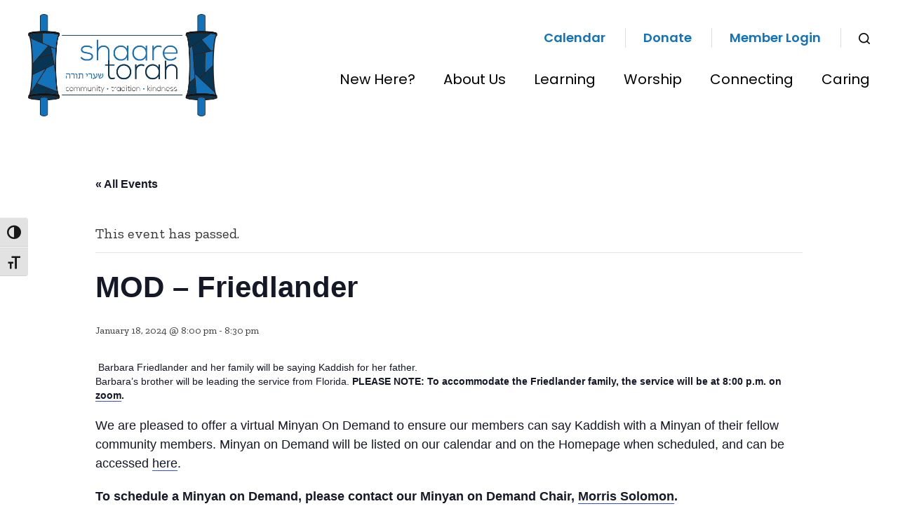

--- FILE ---
content_type: text/html; charset=UTF-8
request_url: https://www.shaaretorah.org/event/mod-friedlander/
body_size: 91114
content:
<!DOCTYPE html>
<!--[if IEMobile 7 ]> <html dir="ltr" lang="en-US" prefix="og: https://ogp.me/ns#"class="no-js iem7"> <![endif]-->
<!--[if lt IE 7 ]> <html dir="ltr" lang="en-US" prefix="og: https://ogp.me/ns#" class="no-js ie6"> <![endif]-->
<!--[if IE 7 ]>    <html dir="ltr" lang="en-US" prefix="og: https://ogp.me/ns#" class="no-js ie7"> <![endif]-->
<!--[if IE 8 ]>    <html dir="ltr" lang="en-US" prefix="og: https://ogp.me/ns#" class="no-js ie8"> <![endif]-->
<!--[if (gte IE 9)|(gt IEMobile 7)|!(IEMobile)|!(IE)]><!--><html dir="ltr" lang="en-US" prefix="og: https://ogp.me/ns#" class="no-js"><!--<![endif]-->

<head>

    <meta charset="utf-8">
    <title>MOD – Friedlander | Shaare Torah - Gaithersburg, MD Conservative Synagogue</title>
    <meta name="viewport" content="width=device-width, initial-scale=1.0">
    <meta name="description" content="">
    <meta name="author" content="">

	<!-- Open graph tags -->
        <meta property="og:title" content="MOD &#8211; Friedlander" />
	<meta property="og:description" content="" />
    <meta property="og:url" content="https://www.shaaretorah.org/event/mod-friedlander/" />
    <meta property="og:image:url" content="" />
    <meta property="og:image:type" content="image/jpeg" />
	<meta property="og:image:width" content="1500" />
	<meta property="og:image:height" content="788" />
    
	<!-- CSS -->
    <link type="text/css" href="https://www.shaaretorah.org/wp-content/themes/shaaretorah/css/bootstrap.min.css" rel="stylesheet">
    <link type="text/css" href="https://www.shaaretorah.org/wp-content/themes/shaaretorah/style.css" rel="stylesheet" media="screen">
    <link type="text/css" href="https://www.shaaretorah.org/wp-content/themes/shaaretorah/navigation.css" rel="stylesheet" media="screen">

    <!-- HTML5 shim, for IE6-8 support of HTML5 elements -->
    <!--[if lt IE 9]><script src="http://html5shim.googlecode.com/svn/trunk/html5.js"></script><![endif]-->

    <!-- Favicon and touch icons -->
    <link rel="apple-touch-icon-precomposed" sizes="144x144" href="https://www.shaaretorah.org/wp-content/themes/shaaretorah/icons/apple-touch-icon-144-precomposed.png">
    <link rel="apple-touch-icon-precomposed" sizes="114x114" href="https://www.shaaretorah.org/wp-content/themes/shaaretorah/icons/apple-touch-icon-114-precomposed.png">
	<link rel="apple-touch-icon-precomposed" sizes="72x72" href="https://www.shaaretorah.org/wp-content/themes/shaaretorah/icons/apple-touch-icon-72-precomposed.png">
	<link rel="apple-touch-icon-precomposed" href="https://www.shaaretorah.org/wp-content/themes/shaaretorah/icons/apple-touch-icon-57-precomposed.png">
	<link rel="shortcut icon" href="https://www.shaaretorah.org/wp-content/themes/shaaretorah/icons/favicon.png">
    
	<!-- Google fonts -->
	<link rel="preconnect" href="https://fonts.googleapis.com">
	<link rel="preconnect" href="https://fonts.gstatic.com" crossorigin>
	<link href="https://fonts.googleapis.com/css2?family=Poppins:ital,wght@0,200;0,300;0,400;0,500;0,600;0,700;0,800;0,900;1,200;1,300;1,400;1,500;1,600;1,700;1,800;1,900&family=Zilla+Slab:ital,wght@0,300;0,400;0,500;0,600;0,700;1,300;1,400;1,500;1,600;1,700&display=swap" rel="stylesheet">
    
	<!-- Google Analytics -->
	<script type="text/javascript">
                var _gaq = _gaq || [];

                _gaq.push(
                    ['_setAccount', 'UA-3218888-14'],
                    //['_setDomainName', 'shulcloud.com'],
                    ['_setAllowLinker', true],
                    ['_trackPageview']
                                    );


                (function () {
                    var ga = document.createElement('script');
                    ga.type = 'text/javascript';
                    ga.async = true;
                    ga.src = ('https:' == document.location.protocol ? 'https://ssl' : 'http://www') + '.google-analytics.com/ga.js';
                    (document.getElementsByTagName('head')[0] || document.getElementsByTagName('body')[0]).appendChild(ga);
                })();
            </script>
	
    <!-- Feeds -->
    <link rel="pingback" href="https://www.shaaretorah.org/xmlrpc.php" />
    <link rel="alternate" type="application/rss+xml" title="Shaare Torah" href="https://www.shaaretorah.org/feed/" />
    <link rel="alternate" type="application/atom+xml" title="Shaare Torah" href="https://www.shaaretorah.org/feed/atom/" />

	<!-- Wordpress head functions -->    
        <link rel='stylesheet' id='tribe-events-views-v2-bootstrap-datepicker-styles-css' href='https://www.shaaretorah.org/wp-content/plugins/the-events-calendar/vendor/bootstrap-datepicker/css/bootstrap-datepicker.standalone.min.css?ver=6.15.14' type='text/css' media='all' />
<link rel='stylesheet' id='tec-variables-skeleton-css' href='https://www.shaaretorah.org/wp-content/plugins/event-tickets/common/build/css/variables-skeleton.css?ver=6.10.1' type='text/css' media='all' />
<link rel='stylesheet' id='tribe-common-skeleton-style-css' href='https://www.shaaretorah.org/wp-content/plugins/event-tickets/common/build/css/common-skeleton.css?ver=6.10.1' type='text/css' media='all' />
<link rel='stylesheet' id='tribe-tooltipster-css-css' href='https://www.shaaretorah.org/wp-content/plugins/event-tickets/common/vendor/tooltipster/tooltipster.bundle.min.css?ver=6.10.1' type='text/css' media='all' />
<link rel='stylesheet' id='tribe-events-views-v2-skeleton-css' href='https://www.shaaretorah.org/wp-content/plugins/the-events-calendar/build/css/views-skeleton.css?ver=6.15.14' type='text/css' media='all' />
<link rel='stylesheet' id='tec-variables-full-css' href='https://www.shaaretorah.org/wp-content/plugins/event-tickets/common/build/css/variables-full.css?ver=6.10.1' type='text/css' media='all' />
<link rel='stylesheet' id='tribe-common-full-style-css' href='https://www.shaaretorah.org/wp-content/plugins/event-tickets/common/build/css/common-full.css?ver=6.10.1' type='text/css' media='all' />
<link rel='stylesheet' id='tribe-events-views-v2-full-css' href='https://www.shaaretorah.org/wp-content/plugins/the-events-calendar/build/css/views-full.css?ver=6.15.14' type='text/css' media='all' />
<link rel='stylesheet' id='tribe-events-views-v2-print-css' href='https://www.shaaretorah.org/wp-content/plugins/the-events-calendar/build/css/views-print.css?ver=6.15.14' type='text/css' media='print' />
<link rel='stylesheet' id='tribe-events-pro-views-v2-print-css' href='https://www.shaaretorah.org/wp-content/plugins/events-calendar-pro/build/css/views-print.css?ver=7.7.12' type='text/css' media='print' />

		<!-- All in One SEO 4.9.3 - aioseo.com -->
	<meta name="description" content="Barbara Friedlander and her family will be saying Kaddish for her father. Barbara&#039;s brother will be leading the service from Florida. PLEASE NOTE: To accommodate the Friedlander family, the service will be at 8:00 p.m. on zoom. We are pleased to offer a virtual Minyan On Demand to ensure our members can say Kaddish with a" />
	<meta name="robots" content="max-image-preview:large" />
	<meta name="author" content="Abby Israel"/>
	<link rel="canonical" href="https://www.shaaretorah.org/event/mod-friedlander/" />
	<meta name="generator" content="All in One SEO (AIOSEO) 4.9.3" />
		<meta property="og:locale" content="en_US" />
		<meta property="og:site_name" content="Shaare Torah | A Conservative synagogue in Gaithersburg, MD" />
		<meta property="og:type" content="article" />
		<meta property="og:title" content="MOD – Friedlander | Shaare Torah - Gaithersburg, MD Conservative Synagogue" />
		<meta property="og:description" content="Barbara Friedlander and her family will be saying Kaddish for her father. Barbara&#039;s brother will be leading the service from Florida. PLEASE NOTE: To accommodate the Friedlander family, the service will be at 8:00 p.m. on zoom. We are pleased to offer a virtual Minyan On Demand to ensure our members can say Kaddish with a" />
		<meta property="og:url" content="https://www.shaaretorah.org/event/mod-friedlander/" />
		<meta property="article:published_time" content="2024-01-12T14:54:30+00:00" />
		<meta property="article:modified_time" content="2024-01-12T14:54:30+00:00" />
		<meta name="twitter:card" content="summary_large_image" />
		<meta name="twitter:title" content="MOD – Friedlander | Shaare Torah - Gaithersburg, MD Conservative Synagogue" />
		<meta name="twitter:description" content="Barbara Friedlander and her family will be saying Kaddish for her father. Barbara&#039;s brother will be leading the service from Florida. PLEASE NOTE: To accommodate the Friedlander family, the service will be at 8:00 p.m. on zoom. We are pleased to offer a virtual Minyan On Demand to ensure our members can say Kaddish with a" />
		<script type="application/ld+json" class="aioseo-schema">
			{"@context":"https:\/\/schema.org","@graph":[{"@type":"BreadcrumbList","@id":"https:\/\/www.shaaretorah.org\/event\/mod-friedlander\/#breadcrumblist","itemListElement":[{"@type":"ListItem","@id":"https:\/\/www.shaaretorah.org#listItem","position":1,"name":"Home","item":"https:\/\/www.shaaretorah.org","nextItem":{"@type":"ListItem","@id":"https:\/\/www.shaaretorah.org\/events\/#listItem","name":"Events"}},{"@type":"ListItem","@id":"https:\/\/www.shaaretorah.org\/events\/#listItem","position":2,"name":"Events","item":"https:\/\/www.shaaretorah.org\/events\/","nextItem":{"@type":"ListItem","@id":"https:\/\/www.shaaretorah.org\/events\/category\/worship\/#listItem","name":"Worship"},"previousItem":{"@type":"ListItem","@id":"https:\/\/www.shaaretorah.org#listItem","name":"Home"}},{"@type":"ListItem","@id":"https:\/\/www.shaaretorah.org\/events\/category\/worship\/#listItem","position":3,"name":"Worship","item":"https:\/\/www.shaaretorah.org\/events\/category\/worship\/","nextItem":{"@type":"ListItem","@id":"https:\/\/www.shaaretorah.org\/event\/mod-friedlander\/#listItem","name":"MOD &#8211; Friedlander"},"previousItem":{"@type":"ListItem","@id":"https:\/\/www.shaaretorah.org\/events\/#listItem","name":"Events"}},{"@type":"ListItem","@id":"https:\/\/www.shaaretorah.org\/event\/mod-friedlander\/#listItem","position":4,"name":"MOD &#8211; Friedlander","previousItem":{"@type":"ListItem","@id":"https:\/\/www.shaaretorah.org\/events\/category\/worship\/#listItem","name":"Worship"}}]},{"@type":"Organization","@id":"https:\/\/www.shaaretorah.org\/#organization","name":"Shaare Torah","description":"A Conservative synagogue in Gaithersburg, MD","url":"https:\/\/www.shaaretorah.org\/","logo":{"@type":"ImageObject","url":"https:\/\/www.shaaretorah.org\/wp-content\/uploads\/2025\/10\/ST_30th_Master_FINAL_ST_30_blue-gold.png","@id":"https:\/\/www.shaaretorah.org\/event\/mod-friedlander\/#organizationLogo","width":891,"height":697,"caption":"Shaare Torah 30th Anniversary Logo"},"image":{"@id":"https:\/\/www.shaaretorah.org\/event\/mod-friedlander\/#organizationLogo"}},{"@type":"Person","@id":"https:\/\/www.shaaretorah.org\/author\/aisrael\/#author","url":"https:\/\/www.shaaretorah.org\/author\/aisrael\/","name":"Abby Israel","image":{"@type":"ImageObject","@id":"https:\/\/www.shaaretorah.org\/event\/mod-friedlander\/#authorImage","url":"https:\/\/secure.gravatar.com\/avatar\/d1e9a387f2f0cbdebafcd65ceeff0778e1bab368d58dabf6865ca4ccd3e65f31?s=96&d=mm&r=g","width":96,"height":96,"caption":"Abby Israel"}},{"@type":"WebPage","@id":"https:\/\/www.shaaretorah.org\/event\/mod-friedlander\/#webpage","url":"https:\/\/www.shaaretorah.org\/event\/mod-friedlander\/","name":"MOD \u2013 Friedlander | Shaare Torah - Gaithersburg, MD Conservative Synagogue","description":"Barbara Friedlander and her family will be saying Kaddish for her father. Barbara's brother will be leading the service from Florida. PLEASE NOTE: To accommodate the Friedlander family, the service will be at 8:00 p.m. on zoom. We are pleased to offer a virtual Minyan On Demand to ensure our members can say Kaddish with a","inLanguage":"en-US","isPartOf":{"@id":"https:\/\/www.shaaretorah.org\/#website"},"breadcrumb":{"@id":"https:\/\/www.shaaretorah.org\/event\/mod-friedlander\/#breadcrumblist"},"author":{"@id":"https:\/\/www.shaaretorah.org\/author\/aisrael\/#author"},"creator":{"@id":"https:\/\/www.shaaretorah.org\/author\/aisrael\/#author"},"datePublished":"2024-01-12T09:54:30-05:00","dateModified":"2024-01-12T09:54:30-05:00"},{"@type":"WebSite","@id":"https:\/\/www.shaaretorah.org\/#website","url":"https:\/\/www.shaaretorah.org\/","name":"Shaare Torah","description":"A Conservative synagogue in Gaithersburg, MD","inLanguage":"en-US","publisher":{"@id":"https:\/\/www.shaaretorah.org\/#organization"}}]}
		</script>
		<!-- All in One SEO -->

<link rel='dns-prefetch' href='//connect.facebook.net' />
<link rel="alternate" title="oEmbed (JSON)" type="application/json+oembed" href="https://www.shaaretorah.org/wp-json/oembed/1.0/embed?url=https%3A%2F%2Fwww.shaaretorah.org%2Fevent%2Fmod-friedlander%2F" />
<link rel="alternate" title="oEmbed (XML)" type="text/xml+oembed" href="https://www.shaaretorah.org/wp-json/oembed/1.0/embed?url=https%3A%2F%2Fwww.shaaretorah.org%2Fevent%2Fmod-friedlander%2F&#038;format=xml" />
<style id='wp-img-auto-sizes-contain-inline-css' type='text/css'>
img:is([sizes=auto i],[sizes^="auto," i]){contain-intrinsic-size:3000px 1500px}
/*# sourceURL=wp-img-auto-sizes-contain-inline-css */
</style>
<link rel='stylesheet' id='sgdg_block-css' href='https://www.shaaretorah.org/wp-content/plugins/skaut-google-drive-gallery/frontend/css/block.min.css?ver=1728591680' type='text/css' media='all' />
<link rel='stylesheet' id='tribe-events-full-pro-calendar-style-css' href='https://www.shaaretorah.org/wp-content/plugins/events-calendar-pro/build/css/tribe-events-pro-full.css?ver=7.7.12' type='text/css' media='all' />
<link rel='stylesheet' id='tribe-events-virtual-skeleton-css' href='https://www.shaaretorah.org/wp-content/plugins/events-calendar-pro/build/css/events-virtual-skeleton.css?ver=7.7.12' type='text/css' media='all' />
<link rel='stylesheet' id='tribe-events-virtual-full-css' href='https://www.shaaretorah.org/wp-content/plugins/events-calendar-pro/build/css/events-virtual-full.css?ver=7.7.12' type='text/css' media='all' />
<link rel='stylesheet' id='tribe-events-virtual-single-skeleton-css' href='https://www.shaaretorah.org/wp-content/plugins/events-calendar-pro/build/css/events-virtual-single-skeleton.css?ver=7.7.12' type='text/css' media='all' />
<link rel='stylesheet' id='tribe-events-virtual-single-full-css' href='https://www.shaaretorah.org/wp-content/plugins/events-calendar-pro/build/css/events-virtual-single-full.css?ver=7.7.12' type='text/css' media='all' />
<link rel='stylesheet' id='tec-events-pro-single-css' href='https://www.shaaretorah.org/wp-content/plugins/events-calendar-pro/build/css/events-single.css?ver=7.7.12' type='text/css' media='all' />
<link rel='stylesheet' id='tribe-events-calendar-pro-style-css' href='https://www.shaaretorah.org/wp-content/plugins/events-calendar-pro/build/css/tribe-events-pro-full.css?ver=7.7.12' type='text/css' media='all' />
<link rel='stylesheet' id='tribe-events-pro-mini-calendar-block-styles-css' href='https://www.shaaretorah.org/wp-content/plugins/events-calendar-pro/build/css/tribe-events-pro-mini-calendar-block.css?ver=7.7.12' type='text/css' media='all' />
<link rel='stylesheet' id='dashicons-css' href='https://www.shaaretorah.org/wp-includes/css/dashicons.min.css?ver=6.9' type='text/css' media='all' />
<link rel='stylesheet' id='event-tickets-tickets-css-css' href='https://www.shaaretorah.org/wp-content/plugins/event-tickets/build/css/tickets.css?ver=5.27.3' type='text/css' media='all' />
<link rel='stylesheet' id='event-tickets-tickets-rsvp-css-css' href='https://www.shaaretorah.org/wp-content/plugins/event-tickets/build/css/rsvp-v1.css?ver=5.27.3' type='text/css' media='all' />
<link rel='stylesheet' id='tribe-events-v2-single-skeleton-css' href='https://www.shaaretorah.org/wp-content/plugins/the-events-calendar/build/css/tribe-events-single-skeleton.css?ver=6.15.14' type='text/css' media='all' />
<link rel='stylesheet' id='tribe-events-v2-single-skeleton-full-css' href='https://www.shaaretorah.org/wp-content/plugins/the-events-calendar/build/css/tribe-events-single-full.css?ver=6.15.14' type='text/css' media='all' />
<link rel='stylesheet' id='tribe-events-virtual-single-v2-skeleton-css' href='https://www.shaaretorah.org/wp-content/plugins/events-calendar-pro/build/css/events-virtual-single-v2-skeleton.css?ver=7.7.12' type='text/css' media='all' />
<link rel='stylesheet' id='tribe-events-virtual-single-v2-full-css' href='https://www.shaaretorah.org/wp-content/plugins/events-calendar-pro/build/css/events-virtual-single-v2-full.css?ver=7.7.12' type='text/css' media='all' />
<link rel='stylesheet' id='tribe-events-v2-virtual-single-block-css' href='https://www.shaaretorah.org/wp-content/plugins/events-calendar-pro/build/css/events-virtual-single-block.css?ver=7.7.12' type='text/css' media='all' />
<link rel='stylesheet' id='tec-events-pro-single-style-css' href='https://www.shaaretorah.org/wp-content/plugins/events-calendar-pro/build/css/custom-tables-v1/single.css?ver=7.7.12' type='text/css' media='all' />
<style id='wp-emoji-styles-inline-css' type='text/css'>

	img.wp-smiley, img.emoji {
		display: inline !important;
		border: none !important;
		box-shadow: none !important;
		height: 1em !important;
		width: 1em !important;
		margin: 0 0.07em !important;
		vertical-align: -0.1em !important;
		background: none !important;
		padding: 0 !important;
	}
/*# sourceURL=wp-emoji-styles-inline-css */
</style>
<link rel='stylesheet' id='wp-block-library-css' href='https://www.shaaretorah.org/wp-includes/css/dist/block-library/style.min.css?ver=6.9' type='text/css' media='all' />
<style id='classic-theme-styles-inline-css' type='text/css'>
/*! This file is auto-generated */
.wp-block-button__link{color:#fff;background-color:#32373c;border-radius:9999px;box-shadow:none;text-decoration:none;padding:calc(.667em + 2px) calc(1.333em + 2px);font-size:1.125em}.wp-block-file__button{background:#32373c;color:#fff;text-decoration:none}
/*# sourceURL=/wp-includes/css/classic-themes.min.css */
</style>
<link rel='stylesheet' id='aioseo/css/src/vue/standalone/blocks/table-of-contents/global.scss-css' href='https://www.shaaretorah.org/wp-content/plugins/all-in-one-seo-pack/dist/Lite/assets/css/table-of-contents/global.e90f6d47.css?ver=4.9.3' type='text/css' media='all' />
<link rel='stylesheet' id='tribe-events-v2-single-blocks-css' href='https://www.shaaretorah.org/wp-content/plugins/the-events-calendar/build/css/tribe-events-single-blocks.css?ver=6.15.14' type='text/css' media='all' />
<style id='global-styles-inline-css' type='text/css'>
:root{--wp--preset--aspect-ratio--square: 1;--wp--preset--aspect-ratio--4-3: 4/3;--wp--preset--aspect-ratio--3-4: 3/4;--wp--preset--aspect-ratio--3-2: 3/2;--wp--preset--aspect-ratio--2-3: 2/3;--wp--preset--aspect-ratio--16-9: 16/9;--wp--preset--aspect-ratio--9-16: 9/16;--wp--preset--color--black: #000000;--wp--preset--color--cyan-bluish-gray: #abb8c3;--wp--preset--color--white: #ffffff;--wp--preset--color--pale-pink: #f78da7;--wp--preset--color--vivid-red: #cf2e2e;--wp--preset--color--luminous-vivid-orange: #ff6900;--wp--preset--color--luminous-vivid-amber: #fcb900;--wp--preset--color--light-green-cyan: #7bdcb5;--wp--preset--color--vivid-green-cyan: #00d084;--wp--preset--color--pale-cyan-blue: #8ed1fc;--wp--preset--color--vivid-cyan-blue: #0693e3;--wp--preset--color--vivid-purple: #9b51e0;--wp--preset--gradient--vivid-cyan-blue-to-vivid-purple: linear-gradient(135deg,rgb(6,147,227) 0%,rgb(155,81,224) 100%);--wp--preset--gradient--light-green-cyan-to-vivid-green-cyan: linear-gradient(135deg,rgb(122,220,180) 0%,rgb(0,208,130) 100%);--wp--preset--gradient--luminous-vivid-amber-to-luminous-vivid-orange: linear-gradient(135deg,rgb(252,185,0) 0%,rgb(255,105,0) 100%);--wp--preset--gradient--luminous-vivid-orange-to-vivid-red: linear-gradient(135deg,rgb(255,105,0) 0%,rgb(207,46,46) 100%);--wp--preset--gradient--very-light-gray-to-cyan-bluish-gray: linear-gradient(135deg,rgb(238,238,238) 0%,rgb(169,184,195) 100%);--wp--preset--gradient--cool-to-warm-spectrum: linear-gradient(135deg,rgb(74,234,220) 0%,rgb(151,120,209) 20%,rgb(207,42,186) 40%,rgb(238,44,130) 60%,rgb(251,105,98) 80%,rgb(254,248,76) 100%);--wp--preset--gradient--blush-light-purple: linear-gradient(135deg,rgb(255,206,236) 0%,rgb(152,150,240) 100%);--wp--preset--gradient--blush-bordeaux: linear-gradient(135deg,rgb(254,205,165) 0%,rgb(254,45,45) 50%,rgb(107,0,62) 100%);--wp--preset--gradient--luminous-dusk: linear-gradient(135deg,rgb(255,203,112) 0%,rgb(199,81,192) 50%,rgb(65,88,208) 100%);--wp--preset--gradient--pale-ocean: linear-gradient(135deg,rgb(255,245,203) 0%,rgb(182,227,212) 50%,rgb(51,167,181) 100%);--wp--preset--gradient--electric-grass: linear-gradient(135deg,rgb(202,248,128) 0%,rgb(113,206,126) 100%);--wp--preset--gradient--midnight: linear-gradient(135deg,rgb(2,3,129) 0%,rgb(40,116,252) 100%);--wp--preset--font-size--small: 13px;--wp--preset--font-size--medium: 20px;--wp--preset--font-size--large: 36px;--wp--preset--font-size--x-large: 42px;--wp--preset--spacing--20: 0.44rem;--wp--preset--spacing--30: 0.67rem;--wp--preset--spacing--40: 1rem;--wp--preset--spacing--50: 1.5rem;--wp--preset--spacing--60: 2.25rem;--wp--preset--spacing--70: 3.38rem;--wp--preset--spacing--80: 5.06rem;--wp--preset--shadow--natural: 6px 6px 9px rgba(0, 0, 0, 0.2);--wp--preset--shadow--deep: 12px 12px 50px rgba(0, 0, 0, 0.4);--wp--preset--shadow--sharp: 6px 6px 0px rgba(0, 0, 0, 0.2);--wp--preset--shadow--outlined: 6px 6px 0px -3px rgb(255, 255, 255), 6px 6px rgb(0, 0, 0);--wp--preset--shadow--crisp: 6px 6px 0px rgb(0, 0, 0);}:where(.is-layout-flex){gap: 0.5em;}:where(.is-layout-grid){gap: 0.5em;}body .is-layout-flex{display: flex;}.is-layout-flex{flex-wrap: wrap;align-items: center;}.is-layout-flex > :is(*, div){margin: 0;}body .is-layout-grid{display: grid;}.is-layout-grid > :is(*, div){margin: 0;}:where(.wp-block-columns.is-layout-flex){gap: 2em;}:where(.wp-block-columns.is-layout-grid){gap: 2em;}:where(.wp-block-post-template.is-layout-flex){gap: 1.25em;}:where(.wp-block-post-template.is-layout-grid){gap: 1.25em;}.has-black-color{color: var(--wp--preset--color--black) !important;}.has-cyan-bluish-gray-color{color: var(--wp--preset--color--cyan-bluish-gray) !important;}.has-white-color{color: var(--wp--preset--color--white) !important;}.has-pale-pink-color{color: var(--wp--preset--color--pale-pink) !important;}.has-vivid-red-color{color: var(--wp--preset--color--vivid-red) !important;}.has-luminous-vivid-orange-color{color: var(--wp--preset--color--luminous-vivid-orange) !important;}.has-luminous-vivid-amber-color{color: var(--wp--preset--color--luminous-vivid-amber) !important;}.has-light-green-cyan-color{color: var(--wp--preset--color--light-green-cyan) !important;}.has-vivid-green-cyan-color{color: var(--wp--preset--color--vivid-green-cyan) !important;}.has-pale-cyan-blue-color{color: var(--wp--preset--color--pale-cyan-blue) !important;}.has-vivid-cyan-blue-color{color: var(--wp--preset--color--vivid-cyan-blue) !important;}.has-vivid-purple-color{color: var(--wp--preset--color--vivid-purple) !important;}.has-black-background-color{background-color: var(--wp--preset--color--black) !important;}.has-cyan-bluish-gray-background-color{background-color: var(--wp--preset--color--cyan-bluish-gray) !important;}.has-white-background-color{background-color: var(--wp--preset--color--white) !important;}.has-pale-pink-background-color{background-color: var(--wp--preset--color--pale-pink) !important;}.has-vivid-red-background-color{background-color: var(--wp--preset--color--vivid-red) !important;}.has-luminous-vivid-orange-background-color{background-color: var(--wp--preset--color--luminous-vivid-orange) !important;}.has-luminous-vivid-amber-background-color{background-color: var(--wp--preset--color--luminous-vivid-amber) !important;}.has-light-green-cyan-background-color{background-color: var(--wp--preset--color--light-green-cyan) !important;}.has-vivid-green-cyan-background-color{background-color: var(--wp--preset--color--vivid-green-cyan) !important;}.has-pale-cyan-blue-background-color{background-color: var(--wp--preset--color--pale-cyan-blue) !important;}.has-vivid-cyan-blue-background-color{background-color: var(--wp--preset--color--vivid-cyan-blue) !important;}.has-vivid-purple-background-color{background-color: var(--wp--preset--color--vivid-purple) !important;}.has-black-border-color{border-color: var(--wp--preset--color--black) !important;}.has-cyan-bluish-gray-border-color{border-color: var(--wp--preset--color--cyan-bluish-gray) !important;}.has-white-border-color{border-color: var(--wp--preset--color--white) !important;}.has-pale-pink-border-color{border-color: var(--wp--preset--color--pale-pink) !important;}.has-vivid-red-border-color{border-color: var(--wp--preset--color--vivid-red) !important;}.has-luminous-vivid-orange-border-color{border-color: var(--wp--preset--color--luminous-vivid-orange) !important;}.has-luminous-vivid-amber-border-color{border-color: var(--wp--preset--color--luminous-vivid-amber) !important;}.has-light-green-cyan-border-color{border-color: var(--wp--preset--color--light-green-cyan) !important;}.has-vivid-green-cyan-border-color{border-color: var(--wp--preset--color--vivid-green-cyan) !important;}.has-pale-cyan-blue-border-color{border-color: var(--wp--preset--color--pale-cyan-blue) !important;}.has-vivid-cyan-blue-border-color{border-color: var(--wp--preset--color--vivid-cyan-blue) !important;}.has-vivid-purple-border-color{border-color: var(--wp--preset--color--vivid-purple) !important;}.has-vivid-cyan-blue-to-vivid-purple-gradient-background{background: var(--wp--preset--gradient--vivid-cyan-blue-to-vivid-purple) !important;}.has-light-green-cyan-to-vivid-green-cyan-gradient-background{background: var(--wp--preset--gradient--light-green-cyan-to-vivid-green-cyan) !important;}.has-luminous-vivid-amber-to-luminous-vivid-orange-gradient-background{background: var(--wp--preset--gradient--luminous-vivid-amber-to-luminous-vivid-orange) !important;}.has-luminous-vivid-orange-to-vivid-red-gradient-background{background: var(--wp--preset--gradient--luminous-vivid-orange-to-vivid-red) !important;}.has-very-light-gray-to-cyan-bluish-gray-gradient-background{background: var(--wp--preset--gradient--very-light-gray-to-cyan-bluish-gray) !important;}.has-cool-to-warm-spectrum-gradient-background{background: var(--wp--preset--gradient--cool-to-warm-spectrum) !important;}.has-blush-light-purple-gradient-background{background: var(--wp--preset--gradient--blush-light-purple) !important;}.has-blush-bordeaux-gradient-background{background: var(--wp--preset--gradient--blush-bordeaux) !important;}.has-luminous-dusk-gradient-background{background: var(--wp--preset--gradient--luminous-dusk) !important;}.has-pale-ocean-gradient-background{background: var(--wp--preset--gradient--pale-ocean) !important;}.has-electric-grass-gradient-background{background: var(--wp--preset--gradient--electric-grass) !important;}.has-midnight-gradient-background{background: var(--wp--preset--gradient--midnight) !important;}.has-small-font-size{font-size: var(--wp--preset--font-size--small) !important;}.has-medium-font-size{font-size: var(--wp--preset--font-size--medium) !important;}.has-large-font-size{font-size: var(--wp--preset--font-size--large) !important;}.has-x-large-font-size{font-size: var(--wp--preset--font-size--x-large) !important;}
:where(.wp-block-post-template.is-layout-flex){gap: 1.25em;}:where(.wp-block-post-template.is-layout-grid){gap: 1.25em;}
:where(.wp-block-term-template.is-layout-flex){gap: 1.25em;}:where(.wp-block-term-template.is-layout-grid){gap: 1.25em;}
:where(.wp-block-columns.is-layout-flex){gap: 2em;}:where(.wp-block-columns.is-layout-grid){gap: 2em;}
:root :where(.wp-block-pullquote){font-size: 1.5em;line-height: 1.6;}
/*# sourceURL=global-styles-inline-css */
</style>
<link rel='stylesheet' id='ctct_form_styles-css' href='https://www.shaaretorah.org/wp-content/plugins/constant-contact-forms/assets/css/style.css?ver=2.16.0' type='text/css' media='all' />
<link rel='stylesheet' id='ui-font-css' href='https://www.shaaretorah.org/wp-content/plugins/wp-accessibility/toolbar/fonts/css/a11y-toolbar.css?ver=2.3.1' type='text/css' media='all' />
<link rel='stylesheet' id='wpa-toolbar-css' href='https://www.shaaretorah.org/wp-content/plugins/wp-accessibility/toolbar/css/a11y.css?ver=2.3.1' type='text/css' media='all' />
<link rel='stylesheet' id='ui-fontsize.css-css' href='https://www.shaaretorah.org/wp-content/plugins/wp-accessibility/toolbar/css/a11y-fontsize.css?ver=2.3.1' type='text/css' media='all' />
<style id='ui-fontsize.css-inline-css' type='text/css'>
html { --wpa-font-size: clamp( 24px, 1.5rem, 36px ); --wpa-h1-size : clamp( 48px, 3rem, 72px ); --wpa-h2-size : clamp( 40px, 2.5rem, 60px ); --wpa-h3-size : clamp( 32px, 2rem, 48px ); --wpa-h4-size : clamp( 28px, 1.75rem, 42px ); --wpa-sub-list-size: 1.1em; --wpa-sub-sub-list-size: 1em; } 
/*# sourceURL=ui-fontsize.css-inline-css */
</style>
<link rel='stylesheet' id='wpa-style-css' href='https://www.shaaretorah.org/wp-content/plugins/wp-accessibility/css/wpa-style.css?ver=2.3.1' type='text/css' media='all' />
<style id='wpa-style-inline-css' type='text/css'>

.wpa-hide-ltr#skiplinks a, .wpa-hide-ltr#skiplinks a:hover, .wpa-hide-ltr#skiplinks a:visited {
	
}
.wpa-hide-ltr#skiplinks a:active,  .wpa-hide-ltr#skiplinks a:focus {
	background-color: #f1f1f1;
	box-shadow: 0 0 2px 2px rgba(0, 0, 0, 0.6);
	color: #0073aa;
	display: block;
	font-weight: 600;
	height: auto;
	line-height: normal;
	padding: 15px 23px 14px;
	position: absolute;
	left: 6px;
	top: var(--admin-bar-top);
	text-decoration: none;
	text-transform: none;
	width: auto;
	z-index: 100000;
}
	:root { --admin-bar-top : 7px; }
/*# sourceURL=wpa-style-inline-css */
</style>
<link rel='stylesheet' id='tec-events-elementor-widgets-base-styles-css' href='https://www.shaaretorah.org/wp-content/plugins/the-events-calendar/build/css/integrations/plugins/elementor/widgets/widget-base.css?ver=6.15.14' type='text/css' media='all' />
<link rel='stylesheet' id='elementor-event-template-7075-css' href='https://www.shaaretorah.org/wp-content/uploads/elementor/css/post-7075.css?ver=6.15.14' type='text/css' media='all' />
<link rel='stylesheet' id='tribe-events-block-event-venue-css' href='https://www.shaaretorah.org/wp-content/plugins/the-events-calendar/build/event-venue/frontend.css?ver=6.15.14' type='text/css' media='all' />
<link rel='stylesheet' id='event-tickets-rsvp-css' href='https://www.shaaretorah.org/wp-content/plugins/event-tickets/build/css/rsvp.css?ver=5.27.3' type='text/css' media='all' />
<link rel='stylesheet' id='elementor-frontend-css' href='https://www.shaaretorah.org/wp-content/plugins/elementor/assets/css/frontend.min.css?ver=3.34.2' type='text/css' media='all' />
<link rel='stylesheet' id='eael-general-css' href='https://www.shaaretorah.org/wp-content/plugins/essential-addons-for-elementor-lite/assets/front-end/css/view/general.min.css?ver=6.5.8' type='text/css' media='all' />
<script type="text/javascript" src="https://www.shaaretorah.org/wp-includes/js/jquery/jquery.min.js?ver=3.7.1" id="jquery-core-js"></script>
<script type="text/javascript" src="https://www.shaaretorah.org/wp-includes/js/jquery/jquery-migrate.min.js?ver=3.4.1" id="jquery-migrate-js"></script>
<script type="text/javascript" src="https://www.shaaretorah.org/wp-content/plugins/event-tickets/common/build/js/tribe-common.js?ver=9c44e11f3503a33e9540" id="tribe-common-js"></script>
<script type="text/javascript" src="https://www.shaaretorah.org/wp-content/plugins/the-events-calendar/build/js/views/breakpoints.js?ver=4208de2df2852e0b91ec" id="tribe-events-views-v2-breakpoints-js"></script>
<link rel="https://api.w.org/" href="https://www.shaaretorah.org/wp-json/" /><link rel="alternate" title="JSON" type="application/json" href="https://www.shaaretorah.org/wp-json/wp/v2/tribe_events/5541" /><link rel="EditURI" type="application/rsd+xml" title="RSD" href="https://www.shaaretorah.org/xmlrpc.php?rsd" />
<meta name="generator" content="WordPress 6.9" />
<link rel='shortlink' href='https://www.shaaretorah.org/?p=5541' />
<meta name="et-api-version" content="v1"><meta name="et-api-origin" content="https://www.shaaretorah.org"><link rel="https://theeventscalendar.com/" href="https://www.shaaretorah.org/wp-json/tribe/tickets/v1/" /><meta name="tec-api-version" content="v1"><meta name="tec-api-origin" content="https://www.shaaretorah.org"><link rel="alternate" href="https://www.shaaretorah.org/wp-json/tribe/events/v1/events/5541" /><meta name="generator" content="Elementor 3.34.2; features: additional_custom_breakpoints; settings: css_print_method-external, google_font-enabled, font_display-auto">
			<style>
				.e-con.e-parent:nth-of-type(n+4):not(.e-lazyloaded):not(.e-no-lazyload),
				.e-con.e-parent:nth-of-type(n+4):not(.e-lazyloaded):not(.e-no-lazyload) * {
					background-image: none !important;
				}
				@media screen and (max-height: 1024px) {
					.e-con.e-parent:nth-of-type(n+3):not(.e-lazyloaded):not(.e-no-lazyload),
					.e-con.e-parent:nth-of-type(n+3):not(.e-lazyloaded):not(.e-no-lazyload) * {
						background-image: none !important;
					}
				}
				@media screen and (max-height: 640px) {
					.e-con.e-parent:nth-of-type(n+2):not(.e-lazyloaded):not(.e-no-lazyload),
					.e-con.e-parent:nth-of-type(n+2):not(.e-lazyloaded):not(.e-no-lazyload) * {
						background-image: none !important;
					}
				}
			</style>
			<script type="application/ld+json">
[{"@context":"http://schema.org","@type":"Event","name":"MOD &#8211; Friedlander","description":"&lt;p&gt;\u00a0Barbara Friedlander and her family will be saying Kaddish for her father. Barbara\\'s brother will be leading the service from Florida.\u00a0PLEASE NOTE: To accommodate the Friedlander family, the service will &lt;a href=&quot;https://www.shaaretorah.org/event/mod-friedlander/&quot; class=&quot;read-more&quot;&gt;Continue Reading &raquo;&lt;/a&gt;&lt;/p&gt;\\n","url":"https://www.shaaretorah.org/event/mod-friedlander/","eventAttendanceMode":"https://schema.org/OfflineEventAttendanceMode","eventStatus":"https://schema.org/EventScheduled","startDate":"2024-01-18T20:00:00-05:00","endDate":"2024-01-18T20:30:00-05:00","location":{"@type":"Place","name":"Shaare Torah","description":"","url":"https://www.shaaretorah.org/venue/shaare-torah/","address":{"@type":"PostalAddress","streetAddress":"1409 MAIN ST","addressLocality":"GAITHERSBURG","addressRegion":"MD","postalCode":"20878","addressCountry":"United States"},"telephone":"301-869-9842","sameAs":"www.shaaretorah.org"},"organizer":{"@type":"Person","name":"Shaare Torah","description":"","url":"","telephone":"301-869-9842","email":"jkr&#97;&#109;er&#64;sh&#97;a&#114;&#101;&#116;orah.&#111;&#114;&#103;","sameAs":""},"performer":"Organization"}]
</script><link rel="icon" href="https://www.shaaretorah.org/wp-content/uploads/2026/01/cropped-Untitled-design-8-32x32.jpg" sizes="32x32" />
<link rel="icon" href="https://www.shaaretorah.org/wp-content/uploads/2026/01/cropped-Untitled-design-8-192x192.jpg" sizes="192x192" />
<link rel="apple-touch-icon" href="https://www.shaaretorah.org/wp-content/uploads/2026/01/cropped-Untitled-design-8-180x180.jpg" />
<meta name="msapplication-TileImage" content="https://www.shaaretorah.org/wp-content/uploads/2026/01/cropped-Untitled-design-8-270x270.jpg" />

</head>

<body>

	<!-- Search field -->
	<div class="modal fade center" id="myModal" tabindex="-1" role="dialog" aria-labelledby="myModalLabel">
		<div class="modal-dialog" role="document">
			<div class="modal-content">
				<div class="modal-body">
					<form role="search" method="get" class="search-form" action="https://www.shaaretorah.org/">
					<input type="search" value="Search this website" onBlur="if(this.value=='') this.value='Search this website';" onFocus="if(this.value=='Search this website') this.value='';" name="s" />
					<button type="submit" class="search-submit">Go</button>
					</form>
					<button type="button" class="btn btn-default" data-dismiss="modal">Close</button>
				</div>
			</div>
		</div>
	</div>
	
	<!-- Header -->
    <header class="wrap header main-nav">
    	<div class="container">
        	<div class="row">
				<div class="col-lg-3 col-md-3 hidden-sm hidden-xs">
					<a href="https://www.shaaretorah.org" title="Return to the homepage"><img class="img-responsive" alt="Shaare Torah" src="https://www.shaaretorah.org/wp-content/themes/shaaretorah/images/logo.png" /></a>
				</div>
				<div class="col-lg-9 col-md-9 col-sm-12 col-xs-12">
					<div class="row no-padding-bottom right header-top hidden-sm hidden-xs">
						<div class="col-lg-12 col-md-12">
							<ul>
							<li id="menu-item-970" class="menu-item menu-item-type-custom menu-item-object-custom current-menu-item current_page_item menu-item-970"><a href="https://www.shaaretorah.org/events/">Calendar</a></li>
<li id="menu-item-35" class="menu-item menu-item-type-custom menu-item-object-custom menu-item-35"><a target="_blank" href="https://shaaretorah.shulcloud.com/payment.php">Donate</a></li>
<li id="menu-item-36" class="menu-item menu-item-type-custom menu-item-object-custom menu-item-36"><a target="_blank" href="https://shaaretorah.shulcloud.com/login.php">Member Login</a></li>
							<li><a href="#" data-toggle="modal" data-target="#myModal"><img src="https://www.shaaretorah.org/wp-content/themes/shaaretorah/images/search-btn.png" alt="" /></a></li>
							</ul>
						</div>
					</div>
					<div class="row no-padding-both">
						<div class="col-lg-12 col-md-12 col-sm-12 col-xs-12 navbar navbar-default">
							<div class="navbar-header">
								<button type="button" class="navbar-toggle collapsed" data-toggle="collapse" data-target="#navbar-collapse-1" aria-expanded="false">
									<span class="sr-only">Toggle navigation</span>
									<span class="icon-bar"></span>
									<span class="icon-bar"></span>
									<span class="icon-bar"></span>
								</button>
								<a class="navbar-brand" href="https://www.shaaretorah.org"><img class="img-responsive" alt="Shaare Torah" src="https://www.shaaretorah.org/wp-content/themes/shaaretorah/images/logo.png" /></a>
							</div>

							<div id="navbar-collapse-1" class="collapse navbar-collapse">
								<ul id="main-menu" class="nav navbar-nav">
									<li id="menu-item-37" class="menu-item menu-item-type-post_type menu-item-object-page menu-item-has-children menu-item-37 dropdown"><a title="New Here?" href="https://www.shaaretorah.org/new-here/" data-toggle="dropdown" class="dropdown-toggle">New Here? <span class="hidden-lg hidden-md visible-sm visible-xs caret"></span></a>
<ul role="menu" class=" dropdown-menu">
	<li id="menu-item-152" class="menu-item menu-item-type-post_type menu-item-object-page menu-item-152"><a title="Visitor Information" href="https://www.shaaretorah.org/new-here/visitor-information/">Visitor Information</a></li>
	<li id="menu-item-153" class="menu-item menu-item-type-post_type menu-item-object-page menu-item-153"><a title="Finding Us" href="https://www.shaaretorah.org/new-here/finding-us/">Finding Us</a></li>
	<li id="menu-item-154" class="menu-item menu-item-type-post_type menu-item-object-page menu-item-154"><a title="Joining Our Community" href="https://www.shaaretorah.org/new-here/joining-our-community/">Joining Our Community</a></li>
</ul>
</li>
<li id="menu-item-38" class="menu-item menu-item-type-post_type menu-item-object-page menu-item-has-children menu-item-38 dropdown"><a title="About Us" href="https://www.shaaretorah.org/about-us/" data-toggle="dropdown" class="dropdown-toggle">About Us <span class="hidden-lg hidden-md visible-sm visible-xs caret"></span></a>
<ul role="menu" class=" dropdown-menu">
	<li id="menu-item-2946" class="hidden-lg hidden-md visible-sm visible-xs menu-item menu-item-type-post_type menu-item-object-page menu-item-2946"><a title="About Us Overview" href="https://www.shaaretorah.org/about-us/">About Us Overview</a></li>
	<li id="menu-item-15423" class="menu-item menu-item-type-post_type menu-item-object-page menu-item-15423"><a title="30th Anniversary Celebration" href="https://www.shaaretorah.org/30th-anniversary-celebration-copy/">30th Anniversary Celebration</a></li>
	<li id="menu-item-176" class="menu-item menu-item-type-post_type menu-item-object-page menu-item-176"><a title="Mission &#038; Vision" href="https://www.shaaretorah.org/about-us/mission-vision/">Mission &#038; Vision</a></li>
	<li id="menu-item-177" class="menu-item menu-item-type-post_type menu-item-object-page menu-item-177"><a title="Meet Our Rabbi" href="https://www.shaaretorah.org/about-us/meet-our-rabbi/">Meet Our Rabbi</a></li>
	<li id="menu-item-178" class="menu-item menu-item-type-post_type menu-item-object-page menu-item-178"><a title="Our Staff" href="https://www.shaaretorah.org/about-us/our-staff/">Our Staff</a></li>
	<li id="menu-item-179" class="menu-item menu-item-type-post_type menu-item-object-page menu-item-179"><a title="Lay Leadership" href="https://www.shaaretorah.org/about-us/lay-leadership/">Lay Leadership</a></li>
	<li id="menu-item-180" class="menu-item menu-item-type-post_type menu-item-object-page menu-item-180"><a title="Our History" href="https://www.shaaretorah.org/about-us/our-history/">Our History</a></li>
	<li id="menu-item-181" class="menu-item menu-item-type-post_type menu-item-object-page menu-item-181"><a title="Forms &#038; Policies" href="https://www.shaaretorah.org/about-us/forms-policies/">Forms &#038; Policies</a></li>
</ul>
</li>
<li id="menu-item-39" class="menu-item menu-item-type-post_type menu-item-object-page menu-item-has-children menu-item-39 dropdown"><a title="Learning" href="https://www.shaaretorah.org/learning/" data-toggle="dropdown" class="dropdown-toggle">Learning <span class="hidden-lg hidden-md visible-sm visible-xs caret"></span></a>
<ul role="menu" class=" dropdown-menu">
	<li id="menu-item-2947" class="hidden-lg hidden-md visible-sm visible-xs menu-item menu-item-type-post_type menu-item-object-page menu-item-2947"><a title="Learning Overview" href="https://www.shaaretorah.org/learning/">Learning Overview</a></li>
	<li id="menu-item-192" class="menu-item menu-item-type-post_type menu-item-object-page menu-item-192"><a title="Early Childhood Center (STECC)" href="https://www.shaaretorah.org/learning/early-childhood-center-stecc/">Early Childhood Center (STECC)</a></li>
	<li id="menu-item-194" class="menu-item menu-item-type-post_type menu-item-object-page menu-item-194"><a title="Nesiyah at Shaare Torah Religious School" href="https://www.shaaretorah.org/learning/nesiyah/">Nesiyah at Shaare Torah Religious School</a></li>
	<li id="menu-item-195" class="menu-item menu-item-type-post_type menu-item-object-page menu-item-195"><a title="Adult Education" href="https://www.shaaretorah.org/learning/adult-education/">Adult Education</a></li>
	<li id="menu-item-1501" class="menu-item menu-item-type-post_type menu-item-object-page current_page_parent menu-item-1501"><a title="A Word From Our Rabbi" href="https://www.shaaretorah.org/a-word-from-our-rabbi/">A Word From Our Rabbi</a></li>
</ul>
</li>
<li id="menu-item-40" class="menu-item menu-item-type-post_type menu-item-object-page menu-item-has-children menu-item-40 dropdown"><a title="Worship" href="https://www.shaaretorah.org/worship/" data-toggle="dropdown" class="dropdown-toggle">Worship <span class="hidden-lg hidden-md visible-sm visible-xs caret"></span></a>
<ul role="menu" class=" dropdown-menu">
	<li id="menu-item-2948" class="hidden-lg hidden-md visible-sm visible-xs menu-item menu-item-type-post_type menu-item-object-page menu-item-2948"><a title="Worship Overview" href="https://www.shaaretorah.org/worship/">Worship Overview</a></li>
	<li id="menu-item-229" class="menu-item menu-item-type-post_type menu-item-object-page menu-item-229"><a title="Shabbat Experience" href="https://www.shaaretorah.org/worship/shabbat-experience/">Shabbat Experience</a></li>
	<li id="menu-item-324" class="menu-item menu-item-type-post_type menu-item-object-page menu-item-324"><a title="Join Our Services" href="https://www.shaaretorah.org/worship/join-our-services/">Join Our Services</a></li>
	<li id="menu-item-228" class="menu-item menu-item-type-post_type menu-item-object-page menu-item-228"><a title="Lifecycle Events" href="https://www.shaaretorah.org/worship/lifecycle-events/">Lifecycle Events</a></li>
	<li id="menu-item-11549" class="menu-item menu-item-type-custom menu-item-object-custom menu-item-11549"><a title="Yizkor Book 5785" href="https://images.shulcloud.com/1012/uploads/5785YizkorBookWebVersion.pdf">Yizkor Book 5785</a></li>
</ul>
</li>
<li id="menu-item-41" class="menu-item menu-item-type-post_type menu-item-object-page menu-item-has-children menu-item-41 dropdown"><a title="Connecting" href="https://www.shaaretorah.org/connecting/" data-toggle="dropdown" class="dropdown-toggle">Connecting <span class="hidden-lg hidden-md visible-sm visible-xs caret"></span></a>
<ul role="menu" class=" dropdown-menu">
	<li id="menu-item-2949" class="hidden-lg hidden-md visible-sm visible-xs menu-item menu-item-type-post_type menu-item-object-page menu-item-2949"><a title="Connecting Overview" href="https://www.shaaretorah.org/connecting/">Connecting Overview</a></li>
	<li id="menu-item-230" class="menu-item menu-item-type-post_type menu-item-object-page menu-item-230"><a title="Adult Groups" href="https://www.shaaretorah.org/connecting/adult-groups/">Adult Groups</a></li>
	<li id="menu-item-231" class="menu-item menu-item-type-post_type menu-item-object-page menu-item-231"><a title="Book Club" href="https://www.shaaretorah.org/connecting/adult-groups/book-club/">Book Club</a></li>
	<li id="menu-item-232" class="menu-item menu-item-type-post_type menu-item-object-page menu-item-232"><a title="Chai Dynamics (Jewish A Capella Group)" href="https://www.shaaretorah.org/connecting/adult-groups/chai-dynamics-jewish-a-capella-group/">Chai Dynamics (Jewish A Capella Group)</a></li>
	<li id="menu-item-234" class="menu-item menu-item-type-post_type menu-item-object-page menu-item-234"><a title="Men’s Club" href="https://www.shaaretorah.org/connecting/adult-groups/mens-club/">Men’s Club</a></li>
	<li id="menu-item-1123" class="menu-item menu-item-type-post_type menu-item-object-page menu-item-1123"><a title="Shaare Torah Jewish Culture Chavurah" href="https://www.shaaretorah.org/connecting/adult-groups/shaare-torah-jewish-culture-chavurah/">Shaare Torah Jewish Culture Chavurah</a></li>
	<li id="menu-item-235" class="menu-item menu-item-type-post_type menu-item-object-page menu-item-235"><a title="Early Childhood Programming" href="https://www.shaaretorah.org/connecting/early-childhood-programming/">Early Childhood Programming</a></li>
	<li id="menu-item-2910" class="menu-item menu-item-type-post_type menu-item-object-page menu-item-2910"><a title="Safety &#038; Security Committee" href="https://www.shaaretorah.org/connecting/safety-security-committee/">Safety &#038; Security Committee</a></li>
	<li id="menu-item-236" class="menu-item menu-item-type-post_type menu-item-object-page menu-item-236"><a title="Israel" href="https://www.shaaretorah.org/connecting/israel/">Israel</a></li>
	<li id="menu-item-238" class="menu-item menu-item-type-post_type menu-item-object-page menu-item-238"><a title="Teen Engagement" href="https://www.shaaretorah.org/connecting/teen-engagement/">Teen Engagement</a></li>
</ul>
</li>
<li id="menu-item-42" class="menu-item menu-item-type-post_type menu-item-object-page menu-item-has-children menu-item-42 dropdown"><a title="Caring" href="https://www.shaaretorah.org/caring/" data-toggle="dropdown" class="dropdown-toggle">Caring <span class="hidden-lg hidden-md visible-sm visible-xs caret"></span></a>
<ul role="menu" class=" dropdown-menu">
	<li id="menu-item-2950" class="hidden-lg hidden-md visible-sm visible-xs menu-item menu-item-type-post_type menu-item-object-page menu-item-2950"><a title="Caring Overview" href="https://www.shaaretorah.org/caring/">Caring Overview</a></li>
	<li id="menu-item-225" class="menu-item menu-item-type-post_type menu-item-object-page menu-item-225"><a title="Chesed" href="https://www.shaaretorah.org/caring/hesed/">Chesed</a></li>
	<li id="menu-item-226" class="menu-item menu-item-type-post_type menu-item-object-page menu-item-226"><a title="Social Action" href="https://www.shaaretorah.org/caring/social-action/">Social Action</a></li>
	<li id="menu-item-331" class="menu-item menu-item-type-post_type menu-item-object-page menu-item-has-children menu-item-331 dropdown-submenu"><a title="Environmental Action" href="https://www.shaaretorah.org/connecting/environmental-action/" data-toggle="dropdown" class="dropdown-toggle">Environmental Action</a>
	<ul role="menu" class=" dropdown-menu">
		<li id="menu-item-6763" class="menu-item menu-item-type-post_type menu-item-object-page menu-item-6763"><a title="Sacred Grounds" href="https://www.shaaretorah.org/connecting/environmental-action/sacred-grounds/">Sacred Grounds</a></li>
	</ul>
</li>
	<li id="menu-item-227" class="menu-item menu-item-type-post_type menu-item-object-page menu-item-227"><a title="Social Justice" href="https://www.shaaretorah.org/caring/social-justice/">Social Justice</a></li>
	<li id="menu-item-327" class="menu-item menu-item-type-post_type menu-item-object-page menu-item-327"><a title="Technology Help Page" href="https://www.shaaretorah.org/caring/technology-help-page/">Technology Help Page</a></li>
</ul>
</li>
									<li class="menu-item menu-item-type-custom menu-item-object-custom current-menu-item current_page_item menu-item-970 hidden-lg hidden-md header-menu-link"><a href="https://www.shaaretorah.org/events/">Calendar</a></li>
<li class="menu-item menu-item-type-custom menu-item-object-custom menu-item-35 hidden-lg hidden-md header-menu-link"><a target="_blank" href="https://shaaretorah.shulcloud.com/payment.php">Donate</a></li>
<li class="menu-item menu-item-type-custom menu-item-object-custom menu-item-36 hidden-lg hidden-md header-menu-link"><a target="_blank" href="https://shaaretorah.shulcloud.com/login.php">Member Login</a></li>
									<li class="search hidden-lg hidden-md"><a href="#" data-toggle="modal" data-target="#myModal"><img src="https://www.shaaretorah.org/wp-content/themes/shaaretorah/images/search-btn.png" alt="" /></a></li>
								</ul>
							</div>
						</div>
					</div>
				</div>
            </div>
        </div>
    </header><section id="tribe-events-pg-template" class="tribe-events-pg-template" role="main"><div class="tribe-events-before-html"></div><span class="tribe-events-ajax-loading"><img class="tribe-events-spinner-medium" src="https://www.shaaretorah.org/wp-content/plugins/the-events-calendar/src/resources/images/tribe-loading.gif" alt="Loading Events" /></span>
<div id="tribe-events-content" class="tribe-events-single">

	<p class="tribe-events-back">
		<a href="https://www.shaaretorah.org/events/"> &laquo; All Events</a>
	</p>

	<!-- Notices -->
	<div class="tribe-events-notices"><ul><li>This event has passed.</li></ul></div>
	<h1 class="tribe-events-single-event-title">MOD &#8211; Friedlander</h1>
	<div class="tribe-events-schedule tribe-clearfix">
		<div><span class="tribe-event-date-start">January 18, 2024 @ 8:00 pm</span> - <span class="tribe-event-time">8:30 pm</span></div>			</div>

	<!-- Event header -->
	<div id="tribe-events-header"  data-title="MOD – Friedlander | Shaare Torah - Gaithersburg, MD Conservative Synagogue" data-viewtitle="MOD &#8211; Friedlander">
		<!-- Navigation -->
		<nav class="tribe-events-nav-pagination" aria-label="Event Navigation">
			<ul class="tribe-events-sub-nav">
				<li class="tribe-events-nav-previous"><a href="https://www.shaaretorah.org/event/teen-mental-health-first-aid-training-2/2024-01-17/"><span>&laquo;</span> Teen Mental Health First Aid Training</a></li>
				<li class="tribe-events-nav-next"><a href="https://www.shaaretorah.org/event/bbyo-regional-convention-northern-region-east/">BBYO: Regional Convention Northern Region East <span>&raquo;</span></a></li>
			</ul>
			<!-- .tribe-events-sub-nav -->
		</nav>
	</div>
	<!-- #tribe-events-header -->

			<div id="post-5541" class="post-5541 tribe_events type-tribe_events status-publish hentry tribe_events_cat-committees tribe_events_cat-worship cat_committees cat_worship">
			<!-- Event featured image, but exclude link -->
			
			<!-- Event content -->
						<div class="tribe-events-single-event-description tribe-events-content">
				<div> Barbara Friedlander and her family will be saying Kaddish for her father.</div>
<div>Barbara&#8217;s brother will be leading the service from Florida. <b>PLEASE NOTE: To accommodate the Friedlander family, the service will be at 8:00 p.m. on <a href="https://us02web.zoom.us/j/3018699842?pwd=dUhOM3FUNEpwbXlnSUtOcC9xTmRIQT09">zoom</a>.</b></div>
<p>We are pleased to offer a virtual Minyan On Demand to ensure our members can say Kaddish with a Minyan of their fellow community members. Minyan on Demand will be listed on our calendar and on the Homepage when scheduled, and can be accessed <a href="https://us02web.zoom.us/j/3018699842?pwd=dUhOM3FUNEpwbXlnSUtOcC9xTmRIQT09">here</a>.</p>
<p><b>To schedule a Minyan on Demand, please contact our Minyan on Demand Chair, </b><a href="mailto:cwsolomon19302@gmail.com"><b>Morris Solomon</b></a><b>.</b></p>
			</div>
			<!-- .tribe-events-single-event-description -->
			<div class="tribe-events tribe-common">
	<div class="tribe-events-c-subscribe-dropdown__container">
		<div class="tribe-events-c-subscribe-dropdown">
			<div class="tribe-common-c-btn-border tribe-events-c-subscribe-dropdown__button">
				<svg
	 class="tribe-common-c-svgicon tribe-common-c-svgicon--cal-export tribe-events-c-subscribe-dropdown__export-icon" 	aria-hidden="true"
	viewBox="0 0 23 17"
	xmlns="http://www.w3.org/2000/svg"
>
	<path fill-rule="evenodd" clip-rule="evenodd" d="M.128.896V16.13c0 .211.145.383.323.383h15.354c.179 0 .323-.172.323-.383V.896c0-.212-.144-.383-.323-.383H.451C.273.513.128.684.128.896Zm16 6.742h-.901V4.679H1.009v10.729h14.218v-3.336h.901V7.638ZM1.01 1.614h14.218v2.058H1.009V1.614Z" />
	<path d="M20.5 9.846H8.312M18.524 6.953l2.89 2.909-2.855 2.855" stroke-width="1.2" stroke-linecap="round" stroke-linejoin="round"/>
</svg>
				<button
					class="tribe-events-c-subscribe-dropdown__button-text"
					aria-expanded="false"
					aria-controls="tribe-events-subscribe-dropdown-content"
					aria-label="View links to add events to your calendar"
				>
					Add to calendar				</button>
				<svg
	 class="tribe-common-c-svgicon tribe-common-c-svgicon--caret-down tribe-events-c-subscribe-dropdown__button-icon" 	aria-hidden="true"
	viewBox="0 0 10 7"
	xmlns="http://www.w3.org/2000/svg"
>
	<path fill-rule="evenodd" clip-rule="evenodd" d="M1.008.609L5 4.6 8.992.61l.958.958L5 6.517.05 1.566l.958-.958z" class="tribe-common-c-svgicon__svg-fill"/>
</svg>
			</div>
			<div id="tribe-events-subscribe-dropdown-content" class="tribe-events-c-subscribe-dropdown__content">
				<ul class="tribe-events-c-subscribe-dropdown__list">
											
<li class="tribe-events-c-subscribe-dropdown__list-item tribe-events-c-subscribe-dropdown__list-item--gcal">
	<a
		href="https://www.google.com/calendar/event?action=TEMPLATE&#038;dates=20240118T200000/20240118T203000&#038;text=MOD%20%26%238211%3B%20Friedlander&#038;details=%3Cdiv%3E%C2%A0Barbara+Friedlander+and+her+family+will+be+saying+Kaddish+for+her+father.%3C%2Fdiv%3E%3Cdiv%3EBarbara%27s+brother+will+be+leading+the+service+from+Florida.%C2%A0%3Cb%3EPLEASE+NOTE%3A+To+accommodate+the+Friedlander+family%2C+the+service+will+be+at+8%3A00+p.m.+on+%3Ca+href%3D%22https%3A%2F%2Fus02web.zoom.us%2Fj%2F3018699842%3Fpwd%3DdUhOM3FUNEpwbXlnSUtOcC9xTmRIQT09%22%3Ezoom%3C%2Fa%3E.%3C%2Fb%3E%3C%2Fdiv%3EWe+are+pleased+to+offer+a+virtual+Minyan+On+Demand+to+ensure+our+members+can+say+Kaddish+with+a+Minyan+of+their+fellow+community+members.+Minyan+on+Demand+will+be+listed+on+our+calendar+and+on+the+Homepage+when+scheduled%2C+and+can+be+accessed%C2%A0%3Ca+href%3D%22https%3A%2F%2Fus02web.zoom.us%2Fj%2F3018699842%3Fpwd%3DdUhOM3FUNEpwbXlnSUtOcC9xTmRIQT09%22%3Ehere%3C%2Fa%3E.%3Cb%3ETo+schedule+a+Minyan+on+Demand%2C+please+contact+our+Minyan+on+Demand+Chair%2C%C2%A0%3C%2Fb%3E%3Ca+href%3D%22mailto%3Acwsolomon19302%40gmail.com%22%3E%3Cb%3EMorris+Solomon%3C%2Fb%3E%3C%2Fa%3E%3Cb%3E.%3C%2Fb%3E&#038;location=Shaare%20Torah,%201409%20MAIN%20ST,%20GAITHERSBURG,%20MD,%2020878,%20United%20States&#038;trp=false&#038;ctz=America/New_York&#038;sprop=website:https://www.shaaretorah.org"
		class="tribe-events-c-subscribe-dropdown__list-item-link"
		target="_blank"
		rel="noopener noreferrer nofollow noindex"
	>
		Google Calendar	</a>
</li>
											
<li class="tribe-events-c-subscribe-dropdown__list-item tribe-events-c-subscribe-dropdown__list-item--ical">
	<a
		href="webcal://www.shaaretorah.org/event/mod-friedlander/?ical=1"
		class="tribe-events-c-subscribe-dropdown__list-item-link"
		target="_blank"
		rel="noopener noreferrer nofollow noindex"
	>
		iCalendar	</a>
</li>
											
<li class="tribe-events-c-subscribe-dropdown__list-item tribe-events-c-subscribe-dropdown__list-item--outlook-365">
	<a
		href="https://outlook.office.com/owa/?path=/calendar/action/compose&#038;rrv=addevent&#038;startdt=2024-01-18T20%3A00%3A00-05%3A00&#038;enddt=2024-01-18T20%3A30%3A00-05%3A00&#038;location=Shaare%20Torah,%201409%20MAIN%20ST,%20GAITHERSBURG,%20MD,%2020878,%20United%20States&#038;subject=MOD%20-%20Friedlander&#038;body=%C2%A0Barbara%20Friedlander%20and%20her%20family%20will%20be%20saying%20Kaddish%20for%20her%20father.Barbara%27s%20brother%20will%20be%20leading%20the%20service%20from%20Florida.%C2%A0PLEASE%20NOTE%3A%20To%20accommodate%20the%20Friedlander%20family%2C%20the%20service%20will%20be%20at%208%3A00%20p.m.%20on%20zoom.We%20are%20pleased%20to%20offer%20a%20virtual%20Minyan%20On%20Demand%20to%20ensure%20our%20members%20can%20say%20Kaddish%20with%20a%20Minyan%20of%20their%20fellow%20community%20members.%20Minyan%20on%20Demand%20will%20be%20listed%20on%20our%20calendar%20and%20on%20the%20Homepage%20when%20scheduled%2C%20and%20can%20be%20accessed%C2%A0here.To%20schedule%20a%20Minyan%20on%20Demand%2C%20please%20contact%20our%20Minyan%20on%20Demand%20Chair%2C%C2%A0Morris%20Solomon."
		class="tribe-events-c-subscribe-dropdown__list-item-link"
		target="_blank"
		rel="noopener noreferrer nofollow noindex"
	>
		Outlook 365	</a>
</li>
											
<li class="tribe-events-c-subscribe-dropdown__list-item tribe-events-c-subscribe-dropdown__list-item--outlook-live">
	<a
		href="https://outlook.live.com/owa/?path=/calendar/action/compose&#038;rrv=addevent&#038;startdt=2024-01-18T20%3A00%3A00-05%3A00&#038;enddt=2024-01-18T20%3A30%3A00-05%3A00&#038;location=Shaare%20Torah,%201409%20MAIN%20ST,%20GAITHERSBURG,%20MD,%2020878,%20United%20States&#038;subject=MOD%20-%20Friedlander&#038;body=%C2%A0Barbara%20Friedlander%20and%20her%20family%20will%20be%20saying%20Kaddish%20for%20her%20father.Barbara%27s%20brother%20will%20be%20leading%20the%20service%20from%20Florida.%C2%A0PLEASE%20NOTE%3A%20To%20accommodate%20the%20Friedlander%20family%2C%20the%20service%20will%20be%20at%208%3A00%20p.m.%20on%20zoom.We%20are%20pleased%20to%20offer%20a%20virtual%20Minyan%20On%20Demand%20to%20ensure%20our%20members%20can%20say%20Kaddish%20with%20a%20Minyan%20of%20their%20fellow%20community%20members.%20Minyan%20on%20Demand%20will%20be%20listed%20on%20our%20calendar%20and%20on%20the%20Homepage%20when%20scheduled%2C%20and%20can%20be%20accessed%C2%A0here.To%20schedule%20a%20Minyan%20on%20Demand%2C%20please%20contact%20our%20Minyan%20on%20Demand%20Chair%2C%C2%A0Morris%20Solomon."
		class="tribe-events-c-subscribe-dropdown__list-item-link"
		target="_blank"
		rel="noopener noreferrer nofollow noindex"
	>
		Outlook Live	</a>
</li>
									</ul>
			</div>
		</div>
	</div>
</div>

			<!-- Event meta -->
						
	<div class="tribe-events-single-section tribe-events-event-meta primary tribe-clearfix">


<div class="tribe-events-meta-group tribe-events-meta-group-details">
	<h2 class="tribe-events-single-section-title"> Details </h2>
	<ul class="tribe-events-meta-list">

		
			<li class="tribe-events-meta-item">
				<span class="tribe-events-start-date-label tribe-events-meta-label">Date:</span>
				<span class="tribe-events-meta-value">
					<abbr class="tribe-events-abbr tribe-events-start-date published dtstart" title="2024-01-18"> January 18, 2024 </abbr>
				</span>
			</li>

			<li class="tribe-events-meta-item">
				<span class="tribe-events-start-time-label tribe-events-meta-label">Time:</span>
				<span class="tribe-events-meta-value">
					<div class="tribe-events-abbr tribe-events-start-time published dtstart" title="2024-01-18">
						8:00 pm - 8:30 pm											</div>
				</span>
			</li>

		
		
		
		<li class="tribe-events-meta-item"><span class="tribe-events-event-categories-label tribe-events-meta-label">Event Categories:</span> <span class="tribe-events-event-categories tribe-events-meta-value"><a href="https://www.shaaretorah.org/events/category/committees/" rel="tag">Committees</a>, <a href="https://www.shaaretorah.org/events/category/worship/" rel="tag">Worship</a></span></li>
		
		
			</ul>
</div>

<div class="tribe-events-meta-group tribe-events-meta-group-organizer">
	<h2 class="tribe-events-single-section-title">Organizer</h2>
	<ul class="tribe-events-meta-list">
					<li class="tribe-events-meta-item tribe-organizer">
				<a href="https://www.shaaretorah.org/organizer/shaare-torah/" title="Shaare Torah" target="_self" rel="">Shaare Torah</a>			</li>
							<li class="tribe-events-meta-item">
					<span class="tribe-organizer-tel-label tribe-events-meta-label">
						Phone					</span>
					<span class="tribe-organizer-tel tribe-events-meta-value">
						301-869-9842					</span>
				</li>
								<li class="tribe-events-meta-item">
					<span class="tribe-organizer-email-label tribe-events-meta-label">
						Email					</span>
					<span class="tribe-organizer-email tribe-events-meta-value">
						&#106;kr&#097;&#109;&#101;&#114;&#064;sh&#097;&#097;r&#101;&#116;ora&#104;.or&#103;					</span>
				</li>
					</ul>
</div>

	</div>


			<div class="tribe-events-single-section tribe-events-event-meta secondary tribe-clearfix">
		
<div class="tribe-events-meta-group tribe-events-meta-group-venue">
	<h2 class="tribe-events-single-section-title"> Venue </h2>
	<ul class="tribe-events-meta-list">
				<li class="tribe-events-meta-item tribe-venue"> <a href="https://www.shaaretorah.org/venue/shaare-torah/">Shaare Torah</a> </li>

									<li class="tribe-events-meta-item tribe-venue-location">
					<address class="tribe-events-address">
						<span class="tribe-address">

<span class="tribe-street-address">1409 MAIN ST</span>
	
		<br>
		<span class="tribe-locality">GAITHERSBURG</span><span class="tribe-delimiter">,</span>

	<abbr class="tribe-region tribe-events-abbr" title="Maryland">MD</abbr>

	<span class="tribe-postal-code">20878</span>

	<span class="tribe-country-name">United States</span>

</span>

													<a class="tribe-events-gmap" href="https://maps.google.com/maps?f=q&#038;source=s_q&#038;hl=en&#038;geocode=&#038;q=1409+MAIN+ST+GAITHERSBURG+MD+20878+United+States" title="Click to view a Google Map" target="_blank" rel="noreferrer noopener">+ Google Map</a>											</address>
				</li>
			
							<li class="tribe-events-meta-item">
					<span class="tribe-venue-tel-label tribe-events-meta-label">Phone</span>
					<span class="tribe-venue-tel tribe-events-meta-value"> 301-869-9842 </span>
				</li>
			
							<li class="tribe-events-meta-item">
										<span class="tribe-venue-url tribe-events-meta-value"> <a href="http://www.shaaretorah.org" target="_self" rel="external">View Venue Website</a> </span>
				</li>
					
			</ul>
</div>

<div class="tribe-events-venue-map">
	
<iframe
  title="Google maps iframe displaying the address to Shaare Torah"
  aria-label="Venue location map"
  width="100%"
  height="350px"
  frameborder="0" style="border:0"
  src="https://www.google.com/maps/embed/v1/place?key=AIzaSyDNsicAsP6-VuGtAb1O9riI3oc_NOb7IOU&#038;q=1409+MAIN+ST+GAITHERSBURG+MD+MD+20878+United+States+&#038;zoom=10" allowfullscreen>
</iframe>
</div>
			</div>
						</div> <!-- #post-x -->
			
	<!-- Event footer -->
	<div id="tribe-events-footer">
		<!-- Navigation -->
		<nav class="tribe-events-nav-pagination" aria-label="Event Navigation">
			<ul class="tribe-events-sub-nav">
				<li class="tribe-events-nav-previous"><a href="https://www.shaaretorah.org/event/teen-mental-health-first-aid-training-2/2024-01-17/"><span>&laquo;</span> Teen Mental Health First Aid Training</a></li>
				<li class="tribe-events-nav-next"><a href="https://www.shaaretorah.org/event/bbyo-regional-convention-northern-region-east/">BBYO: Regional Convention Northern Region East <span>&raquo;</span></a></li>
			</ul>
			<!-- .tribe-events-sub-nav -->
		</nav>
	</div>
	<!-- #tribe-events-footer -->

</div><!-- #tribe-events-content -->
<div class="tribe-events-after-html"></div>
<!--
This calendar is powered by The Events Calendar.
http://evnt.is/18wn
-->
</section>	<!-- Footer -->
    <footer class="wrap footer">
		<div class="container footer-top">
			<div class="row center">
				<div class="col-lg-4 col-md-4 col-sm-4 col-xs-12">
					<h4>Contact Us</h4>
					<p>1409 Main Street, Gaithersburg, MD 20878					<br />301-869-9842					<span>|</span><a href="mailto:info@shaaretorah.org">info@shaaretorah.org</a></p>
				</div>
				<div class="col-lg-4 col-md-4 col-sm-4 col-xs-12">
					<h4>Connect with Us</h4>
					
					<ul class="social">
					<li><a href="https://www.facebook.com/ShaareTorahMD" target="_blank"><img src="https://www.shaaretorah.org/wp-content/themes/shaaretorah/images/icon_facebook.png" class="center-block visible-lg visible-md hidden-sm visible-xs" alt="" border="0" /><img src="https://www.shaaretorah.org/wp-content/themes/shaaretorah/images/icon_facebook_tablet.png" class="center-block hidden-lg hidden-md visible-sm hidden-xs" alt="" border="0" /></a></li>										<li><a href="https://www.youtube.com/@shaaretorah" target="_blank"><img src="https://www.shaaretorah.org/wp-content/themes/shaaretorah/images/icon_youtube.png" class="center-block visible-lg visible-md hidden-sm visible-xs" alt="" border="0" /><img src="https://www.shaaretorah.org/wp-content/themes/shaaretorah/images/icon_youtube_tablet.png" class="center-block hidden-lg hidden-md visible-sm hidden-xs" alt="" border="0" /></a></li>					<li><a href="https://www.instagram.com/shaaretorah_/" target="_blank"><img src="https://www.shaaretorah.org/wp-content/themes/shaaretorah/images/icon_instagram.png" class="center-block visible-lg visible-md hidden-sm visible-xs" alt="" border="0" /><img src="https://www.shaaretorah.org/wp-content/themes/shaaretorah/images/icon_instagram_tablet.png" class="center-block hidden-lg hidden-md visible-sm hidden-xs" alt="" border="0" /></a></li>					</ul>
				</div>
				<div class="col-lg-4 col-md-4 col-sm-4 col-xs-12">
					<h4>Join Our Email List</h4>
					<p>Get all the latest news about our events, programs, services, and more. <strong><a href="https://www.shaaretorah.org/join-our-email-list/">SIGN UP NOW &raquo;</a></strong></p>
				</div>
			</div>
		</div>
		<div class="container footer-copyright">
			<div class="row center">
				<div class="col-lg-12 col-md-12 col-sm-12 col-xs-12">
					<div class="menu-footer-menu-container"><ul id="footer-menu" class="menu"><li id="menu-item-43" class="menu-item menu-item-type-post_type menu-item-object-page menu-item-home menu-item-43"><a href="https://www.shaaretorah.org/">Home</a></li>
<li id="menu-item-44" class="menu-item menu-item-type-post_type menu-item-object-page menu-item-44"><a href="https://www.shaaretorah.org/new-here/">New Here?</a></li>
<li id="menu-item-45" class="menu-item menu-item-type-post_type menu-item-object-page menu-item-45"><a href="https://www.shaaretorah.org/about-us/">About Us</a></li>
<li id="menu-item-46" class="menu-item menu-item-type-post_type menu-item-object-page menu-item-46"><a href="https://www.shaaretorah.org/learning/">Learning</a></li>
<li id="menu-item-47" class="menu-item menu-item-type-post_type menu-item-object-page menu-item-47"><a href="https://www.shaaretorah.org/worship/">Worship</a></li>
<li id="menu-item-48" class="menu-item menu-item-type-post_type menu-item-object-page menu-item-48"><a href="https://www.shaaretorah.org/connecting/">Connecting</a></li>
<li id="menu-item-49" class="menu-item menu-item-type-post_type menu-item-object-page menu-item-49"><a href="https://www.shaaretorah.org/caring/">Caring</a></li>
</ul></div>					<small>Copyright &copy; 2026 Shaare Torah. All rights reserved. Website designed by <a href="https://www.synagogue-websites.com/" target="_blank">Addicott Web</a>.</small>
				</div>
			</div>
		</div>
    </footer>

	<!-- USCJ logo -->
	<section class="container footer-logo">
		<div class="container">
			<div class="row center">
				<div class="col-lg-12 col-md-12 col-sm-12 col-xs-12">
					<a href="https://www.uscj.org/" target="_blank"><img src="https://www.shaaretorah.org/wp-content/themes/shaaretorah/images/uscj-logo.png" alt="Affiliated with the United Synagogue of Conserative Judaism (USCJ)"</a>
				</div>
			</div>
		</div>
	</section>

<!--[if lt IE 7 ]>
<script src="//ajax.googleapis.com/ajax/libs/chrome-frame/1.0.3/CFInstall.min.js"></script>
<script>window.attachEvent('onload',function(){CFInstall.check({mode:'overlay'})})</script>
<![endif]-->
		
<script type="speculationrules">
{"prefetch":[{"source":"document","where":{"and":[{"href_matches":"/*"},{"not":{"href_matches":["/wp-*.php","/wp-admin/*","/wp-content/uploads/*","/wp-content/*","/wp-content/plugins/*","/wp-content/themes/shaaretorah/*","/*\\?(.+)"]}},{"not":{"selector_matches":"a[rel~=\"nofollow\"]"}},{"not":{"selector_matches":".no-prefetch, .no-prefetch a"}}]},"eagerness":"conservative"}]}
</script>
		<script>
		( function ( body ) {
			'use strict';
			body.className = body.className.replace( /\btribe-no-js\b/, 'tribe-js' );
		} )( document.body );
		</script>
		<script> /* <![CDATA[ */var tribe_l10n_datatables = {"aria":{"sort_ascending":": activate to sort column ascending","sort_descending":": activate to sort column descending"},"length_menu":"Show _MENU_ entries","empty_table":"No data available in table","info":"Showing _START_ to _END_ of _TOTAL_ entries","info_empty":"Showing 0 to 0 of 0 entries","info_filtered":"(filtered from _MAX_ total entries)","zero_records":"No matching records found","search":"Search:","all_selected_text":"All items on this page were selected. ","select_all_link":"Select all pages","clear_selection":"Clear Selection.","pagination":{"all":"All","next":"Next","previous":"Previous"},"select":{"rows":{"0":"","_":": Selected %d rows","1":": Selected 1 row"}},"datepicker":{"dayNames":["Sunday","Monday","Tuesday","Wednesday","Thursday","Friday","Saturday"],"dayNamesShort":["Sun","Mon","Tue","Wed","Thu","Fri","Sat"],"dayNamesMin":["S","M","T","W","T","F","S"],"monthNames":["January","February","March","April","May","June","July","August","September","October","November","December"],"monthNamesShort":["January","February","March","April","May","June","July","August","September","October","November","December"],"monthNamesMin":["Jan","Feb","Mar","Apr","May","Jun","Jul","Aug","Sep","Oct","Nov","Dec"],"nextText":"Next","prevText":"Prev","currentText":"Today","closeText":"Done","today":"Today","clear":"Clear"},"registration_prompt":"There is unsaved attendee information. Are you sure you want to continue?"};/* ]]> */ </script>			<script>
				const lazyloadRunObserver = () => {
					const lazyloadBackgrounds = document.querySelectorAll( `.e-con.e-parent:not(.e-lazyloaded)` );
					const lazyloadBackgroundObserver = new IntersectionObserver( ( entries ) => {
						entries.forEach( ( entry ) => {
							if ( entry.isIntersecting ) {
								let lazyloadBackground = entry.target;
								if( lazyloadBackground ) {
									lazyloadBackground.classList.add( 'e-lazyloaded' );
								}
								lazyloadBackgroundObserver.unobserve( entry.target );
							}
						});
					}, { rootMargin: '200px 0px 200px 0px' } );
					lazyloadBackgrounds.forEach( ( lazyloadBackground ) => {
						lazyloadBackgroundObserver.observe( lazyloadBackground );
					} );
				};
				const events = [
					'DOMContentLoaded',
					'elementor/lazyload/observe',
				];
				events.forEach( ( event ) => {
					document.addEventListener( event, lazyloadRunObserver );
				} );
			</script>
			<link rel='stylesheet' id='tribe-events-pro-views-v2-skeleton-css' href='https://www.shaaretorah.org/wp-content/plugins/events-calendar-pro/build/css/views-skeleton.css?ver=7.7.12' type='text/css' media='all' />
<link rel='stylesheet' id='tribe-events-pro-views-v2-full-css' href='https://www.shaaretorah.org/wp-content/plugins/events-calendar-pro/build/css/views-full.css?ver=7.7.12' type='text/css' media='all' />
<script type="text/javascript" src="https://connect.facebook.net/en_US/sdk.js?ver=7.7.12" id="tec-virtual-fb-sdk-js"></script>
<script type="text/javascript" src="https://www.shaaretorah.org/wp-content/plugins/the-events-calendar/vendor/bootstrap-datepicker/js/bootstrap-datepicker.min.js?ver=6.15.14" id="tribe-events-views-v2-bootstrap-datepicker-js"></script>
<script type="text/javascript" src="https://www.shaaretorah.org/wp-content/plugins/the-events-calendar/build/js/views/viewport.js?ver=3e90f3ec254086a30629" id="tribe-events-views-v2-viewport-js"></script>
<script type="text/javascript" src="https://www.shaaretorah.org/wp-content/plugins/the-events-calendar/build/js/views/accordion.js?ver=b0cf88d89b3e05e7d2ef" id="tribe-events-views-v2-accordion-js"></script>
<script type="text/javascript" src="https://www.shaaretorah.org/wp-content/plugins/the-events-calendar/build/js/views/view-selector.js?ver=a8aa8890141fbcc3162a" id="tribe-events-views-v2-view-selector-js"></script>
<script type="text/javascript" src="https://www.shaaretorah.org/wp-content/plugins/the-events-calendar/build/js/views/ical-links.js?ver=0dadaa0667a03645aee4" id="tribe-events-views-v2-ical-links-js"></script>
<script type="text/javascript" src="https://www.shaaretorah.org/wp-content/plugins/the-events-calendar/build/js/views/navigation-scroll.js?ver=eba0057e0fd877f08e9d" id="tribe-events-views-v2-navigation-scroll-js"></script>
<script type="text/javascript" src="https://www.shaaretorah.org/wp-content/plugins/the-events-calendar/build/js/views/multiday-events.js?ver=780fd76b5b819e3a6ece" id="tribe-events-views-v2-multiday-events-js"></script>
<script type="text/javascript" src="https://www.shaaretorah.org/wp-content/plugins/the-events-calendar/build/js/views/month-mobile-events.js?ver=cee03bfee0063abbd5b8" id="tribe-events-views-v2-month-mobile-events-js"></script>
<script type="text/javascript" src="https://www.shaaretorah.org/wp-content/plugins/the-events-calendar/build/js/views/month-grid.js?ver=b5773d96c9ff699a45dd" id="tribe-events-views-v2-month-grid-js"></script>
<script type="text/javascript" src="https://www.shaaretorah.org/wp-content/plugins/event-tickets/common/vendor/tooltipster/tooltipster.bundle.min.js?ver=6.10.1" id="tribe-tooltipster-js"></script>
<script type="text/javascript" src="https://www.shaaretorah.org/wp-content/plugins/the-events-calendar/build/js/views/tooltip.js?ver=82f9d4de83ed0352be8e" id="tribe-events-views-v2-tooltip-js"></script>
<script type="text/javascript" src="https://www.shaaretorah.org/wp-content/plugins/the-events-calendar/build/js/views/events-bar.js?ver=3825b4a45b5c6f3f04b9" id="tribe-events-views-v2-events-bar-js"></script>
<script type="text/javascript" src="https://www.shaaretorah.org/wp-content/plugins/the-events-calendar/build/js/views/events-bar-inputs.js?ver=e3710df171bb081761bd" id="tribe-events-views-v2-events-bar-inputs-js"></script>
<script type="text/javascript" src="https://www.shaaretorah.org/wp-content/plugins/the-events-calendar/build/js/views/datepicker.js?ver=9ae0925bbe975f92bef4" id="tribe-events-views-v2-datepicker-js"></script>
<script type="text/javascript" src="https://www.shaaretorah.org/wp-content/plugins/event-tickets/common/build/js/user-agent.js?ver=da75d0bdea6dde3898df" id="tec-user-agent-js"></script>
<script type="text/javascript" src="https://www.shaaretorah.org/wp-includes/js/jquery/ui/core.min.js?ver=1.13.3" id="jquery-ui-core-js"></script>
<script type="text/javascript" src="https://www.shaaretorah.org/wp-includes/js/jquery/ui/mouse.min.js?ver=1.13.3" id="jquery-ui-mouse-js"></script>
<script type="text/javascript" src="https://www.shaaretorah.org/wp-includes/js/jquery/ui/draggable.min.js?ver=1.13.3" id="jquery-ui-draggable-js"></script>
<script type="text/javascript" src="https://www.shaaretorah.org/wp-content/plugins/events-calendar-pro/vendor/nanoscroller/jquery.nanoscroller.min.js?ver=7.7.12" id="tribe-events-pro-views-v2-nanoscroller-js"></script>
<script type="text/javascript" src="https://www.shaaretorah.org/wp-content/plugins/events-calendar-pro/build/js/views/week-grid-scroller.js?ver=f767194b7f65f448d00e" id="tribe-events-pro-views-v2-week-grid-scroller-js"></script>
<script type="text/javascript" src="https://www.shaaretorah.org/wp-content/plugins/events-calendar-pro/build/js/views/week-day-selector.js?ver=c8b3a03472a267de758d" id="tribe-events-pro-views-v2-week-day-selector-js"></script>
<script type="text/javascript" src="https://www.shaaretorah.org/wp-content/plugins/events-calendar-pro/build/js/views/week-multiday-toggle.js?ver=69dd4df02cf23f824e9a" id="tribe-events-pro-views-v2-week-multiday-toggle-js"></script>
<script type="text/javascript" src="https://www.shaaretorah.org/wp-content/plugins/events-calendar-pro/build/js/views/week-event-link.js?ver=334de69daa29ae826020" id="tribe-events-pro-views-v2-week-event-link-js"></script>
<script type="text/javascript" src="https://www.shaaretorah.org/wp-content/plugins/events-calendar-pro/build/js/views/map-events-scroller.js?ver=23e0a112f2a065e8e1d5" id="tribe-events-pro-views-v2-map-events-scroller-js"></script>
<script type="text/javascript" src="https://www.shaaretorah.org/wp-content/plugins/events-calendar-pro/vendor/swiper/dist/js/swiper.min.js?ver=7.7.12" id="tribe-swiper-js"></script>
<script type="text/javascript" src="https://www.shaaretorah.org/wp-content/plugins/events-calendar-pro/build/js/views/map-no-venue-modal.js?ver=6437a60c9a943cf8f472" id="tribe-events-pro-views-v2-map-no-venue-modal-js"></script>
<script type="text/javascript" src="https://www.shaaretorah.org/wp-content/plugins/events-calendar-pro/build/js/views/map-provider-google-maps.js?ver=ecf90f33549e461a1048" id="tribe-events-pro-views-v2-map-provider-google-maps-js"></script>
<script type="text/javascript" src="https://www.shaaretorah.org/wp-content/plugins/events-calendar-pro/build/js/views/map-events.js?ver=12685890ea84c4d19079" id="tribe-events-pro-views-v2-map-events-js"></script>
<script type="text/javascript" src="https://www.shaaretorah.org/wp-content/plugins/events-calendar-pro/build/js/views/tooltip-pro.js?ver=815dcb1c3f3ef0030d5f" id="tribe-events-pro-views-v2-tooltip-pro-js"></script>
<script type="text/javascript" src="https://www.shaaretorah.org/wp-content/plugins/events-calendar-pro/build/js/views/multiday-events-pro.js?ver=e17e8468e24cffc6f312" id="tribe-events-pro-views-v2-multiday-events-pro-js"></script>
<script type="text/javascript" src="https://www.shaaretorah.org/wp-content/plugins/events-calendar-pro/build/js/views/toggle-recurrence.js?ver=fc28903018fdbc8c4161" id="tribe-events-pro-views-v2-toggle-recurrence-js"></script>
<script type="text/javascript" src="https://www.shaaretorah.org/wp-content/plugins/events-calendar-pro/build/js/views/datepicker-pro.js?ver=4f8807dfbd3260f16a53" id="tribe-events-pro-views-v2-datepicker-pro-js"></script>
<script type="text/javascript" id="tribe-events-virtual-single-js-js-extra">
/* <![CDATA[ */
var tribe_events_virtual_settings = {"facebookAppId":""};
//# sourceURL=tribe-events-virtual-single-js-js-extra
/* ]]> */
</script>
<script type="text/javascript" src="https://www.shaaretorah.org/wp-content/plugins/events-calendar-pro/build/js/events-virtual-single.js?ver=4731ac05fcfb45427486" id="tribe-events-virtual-single-js-js"></script>
<script type="text/javascript" src="https://www.shaaretorah.org/wp-content/plugins/event-tickets/build/js/rsvp.js?ver=dab7c1842d0b66486c7c" id="event-tickets-tickets-rsvp-js-js"></script>
<script type="text/javascript" src="https://www.shaaretorah.org/wp-content/plugins/event-tickets/build/js/ticket-details.js?ver=effdcbb0319e200f2e6a" id="event-tickets-details-js-js"></script>
<script type="text/javascript" src="https://www.shaaretorah.org/wp-content/plugins/constant-contact-forms/assets/js/ctct-plugin-frontend.min.js?ver=2.16.0" id="ctct_frontend_forms-js"></script>
<script type="text/javascript" id="qppr_frontend_scripts-js-extra">
/* <![CDATA[ */
var qpprFrontData = {"linkData":{"https://www.shaaretorah.org/learning/nesiyah/religious-school-calendar/":[1,0,""],"https://www.shaaretorah.org/learning/nesiyah/enrollment/":[1,0,""],"https://www.shaaretorah.org/event/inclusion-committee-meeting-in-person/":[1,0,""]},"siteURL":"https://www.shaaretorah.org","siteURLq":"https://www.shaaretorah.org"};
//# sourceURL=qppr_frontend_scripts-js-extra
/* ]]> */
</script>
<script type="text/javascript" src="https://www.shaaretorah.org/wp-content/plugins/quick-pagepost-redirect-plugin/js/qppr_frontend_script.min.js?ver=5.2.4" id="qppr_frontend_scripts-js"></script>
<script type="text/javascript" id="wpa-toolbar-js-extra">
/* <![CDATA[ */
var wpatb = {"location":"body","is_rtl":"ltr","is_right":"default","responsive":"a11y-responsive","contrast":"Toggle High Contrast","grayscale":"Toggle Grayscale","fontsize":"Toggle Font size","custom_location":"standard-location","enable_grayscale":"false","enable_fontsize":"true","enable_contrast":"true"};
var wpa11y = {"path":"https://www.shaaretorah.org/wp-content/plugins/wp-accessibility/toolbar/css/a11y-contrast.css?version=2.3.1"};
//# sourceURL=wpa-toolbar-js-extra
/* ]]> */
</script>
<script type="text/javascript" src="https://www.shaaretorah.org/wp-content/plugins/wp-accessibility/js/wpa-toolbar.min.js?ver=2.3.1" id="wpa-toolbar-js" defer="defer" data-wp-strategy="defer"></script>
<script type="text/javascript" id="event-tickets-rsvp-js-extra">
/* <![CDATA[ */
var tribe_tickets_rsvp_strings = {"attendee":"Attendee %1$s"};
//# sourceURL=event-tickets-rsvp-js-extra
/* ]]> */
</script>
<script type="text/javascript" src="https://www.shaaretorah.org/wp-content/plugins/event-tickets/build/js/rsvp.js?ver=5.27.3" id="event-tickets-rsvp-js"></script>
<script type="text/javascript" id="wp-accessibility-js-extra">
/* <![CDATA[ */
var wpa = {"skiplinks":{"enabled":true,"output":""},"target":"1","tabindex":"1","underline":{"enabled":false,"target":"a"},"videos":"","dir":"ltr","viewport":"1","lang":"en-US","titles":"1","labels":"1","wpalabels":{"s":"Search","author":"Name","email":"Email","url":"Website","comment":"Comment"},"alt":"","altSelector":".hentry img[alt]:not([alt=\"\"]), .comment-content img[alt]:not([alt=\"\"]), #content img[alt]:not([alt=\"\"]),.entry-content img[alt]:not([alt=\"\"])","current":"","errors":"","tracking":"1","ajaxurl":"https://www.shaaretorah.org/wp-admin/admin-ajax.php","security":"f61df57d9d","action":"wpa_stats_action","url":"https://www.shaaretorah.org/event/mod-friedlander/","post_id":"5541","continue":"","pause":"Pause video","play":"Play video","restUrl":"https://www.shaaretorah.org/wp-json/wp/v2/media","ldType":"","ldHome":"https://www.shaaretorah.org","ldText":"\u003Cspan class=\"dashicons dashicons-media-text\" aria-hidden=\"true\"\u003E\u003C/span\u003E\u003Cspan class=\"screen-reader\"\u003ELong Description\u003C/span\u003E"};
//# sourceURL=wp-accessibility-js-extra
/* ]]> */
</script>
<script type="text/javascript" src="https://www.shaaretorah.org/wp-content/plugins/wp-accessibility/js/wp-accessibility.min.js?ver=2.3.1" id="wp-accessibility-js" defer="defer" data-wp-strategy="defer"></script>
<script type="text/javascript" id="eael-general-js-extra">
/* <![CDATA[ */
var localize = {"ajaxurl":"https://www.shaaretorah.org/wp-admin/admin-ajax.php","nonce":"576f6e3162","i18n":{"added":"Added ","compare":"Compare","loading":"Loading..."},"eael_translate_text":{"required_text":"is a required field","invalid_text":"Invalid","billing_text":"Billing","shipping_text":"Shipping","fg_mfp_counter_text":"of"},"page_permalink":"https://www.shaaretorah.org/event/mod-friedlander/","cart_redirectition":"","cart_page_url":"","el_breakpoints":{"mobile":{"label":"Mobile Portrait","value":767,"default_value":767,"direction":"max","is_enabled":true},"mobile_extra":{"label":"Mobile Landscape","value":880,"default_value":880,"direction":"max","is_enabled":false},"tablet":{"label":"Tablet Portrait","value":1024,"default_value":1024,"direction":"max","is_enabled":true},"tablet_extra":{"label":"Tablet Landscape","value":1200,"default_value":1200,"direction":"max","is_enabled":false},"laptop":{"label":"Laptop","value":1366,"default_value":1366,"direction":"max","is_enabled":false},"widescreen":{"label":"Widescreen","value":2400,"default_value":2400,"direction":"min","is_enabled":false}}};
//# sourceURL=eael-general-js-extra
/* ]]> */
</script>
<script type="text/javascript" src="https://www.shaaretorah.org/wp-content/plugins/essential-addons-for-elementor-lite/assets/front-end/js/view/general.min.js?ver=6.5.8" id="eael-general-js"></script>
<script type="text/javascript" src="https://www.shaaretorah.org/wp-content/plugins/event-tickets/common/build/js/utils/query-string.js?ver=694b0604b0c8eafed657" id="tribe-query-string-js"></script>
<script src='https://www.shaaretorah.org/wp-content/plugins/event-tickets/common/build/js/underscore-before.js'></script>
<script type="text/javascript" src="https://www.shaaretorah.org/wp-includes/js/underscore.min.js?ver=1.13.7" id="underscore-js"></script>
<script src='https://www.shaaretorah.org/wp-content/plugins/event-tickets/common/build/js/underscore-after.js'></script>
<script type="text/javascript" src="https://www.shaaretorah.org/wp-includes/js/dist/hooks.min.js?ver=dd5603f07f9220ed27f1" id="wp-hooks-js"></script>
<script defer type="text/javascript" src="https://www.shaaretorah.org/wp-content/plugins/the-events-calendar/build/js/views/manager.js?ver=6ff3be8cc3be5b9c56e7" id="tribe-events-views-v2-manager-js"></script>
<script id="wp-emoji-settings" type="application/json">
{"baseUrl":"https://s.w.org/images/core/emoji/17.0.2/72x72/","ext":".png","svgUrl":"https://s.w.org/images/core/emoji/17.0.2/svg/","svgExt":".svg","source":{"concatemoji":"https://www.shaaretorah.org/wp-includes/js/wp-emoji-release.min.js?ver=6.9"}}
</script>
<script type="module">
/* <![CDATA[ */
/*! This file is auto-generated */
const a=JSON.parse(document.getElementById("wp-emoji-settings").textContent),o=(window._wpemojiSettings=a,"wpEmojiSettingsSupports"),s=["flag","emoji"];function i(e){try{var t={supportTests:e,timestamp:(new Date).valueOf()};sessionStorage.setItem(o,JSON.stringify(t))}catch(e){}}function c(e,t,n){e.clearRect(0,0,e.canvas.width,e.canvas.height),e.fillText(t,0,0);t=new Uint32Array(e.getImageData(0,0,e.canvas.width,e.canvas.height).data);e.clearRect(0,0,e.canvas.width,e.canvas.height),e.fillText(n,0,0);const a=new Uint32Array(e.getImageData(0,0,e.canvas.width,e.canvas.height).data);return t.every((e,t)=>e===a[t])}function p(e,t){e.clearRect(0,0,e.canvas.width,e.canvas.height),e.fillText(t,0,0);var n=e.getImageData(16,16,1,1);for(let e=0;e<n.data.length;e++)if(0!==n.data[e])return!1;return!0}function u(e,t,n,a){switch(t){case"flag":return n(e,"\ud83c\udff3\ufe0f\u200d\u26a7\ufe0f","\ud83c\udff3\ufe0f\u200b\u26a7\ufe0f")?!1:!n(e,"\ud83c\udde8\ud83c\uddf6","\ud83c\udde8\u200b\ud83c\uddf6")&&!n(e,"\ud83c\udff4\udb40\udc67\udb40\udc62\udb40\udc65\udb40\udc6e\udb40\udc67\udb40\udc7f","\ud83c\udff4\u200b\udb40\udc67\u200b\udb40\udc62\u200b\udb40\udc65\u200b\udb40\udc6e\u200b\udb40\udc67\u200b\udb40\udc7f");case"emoji":return!a(e,"\ud83e\u1fac8")}return!1}function f(e,t,n,a){let r;const o=(r="undefined"!=typeof WorkerGlobalScope&&self instanceof WorkerGlobalScope?new OffscreenCanvas(300,150):document.createElement("canvas")).getContext("2d",{willReadFrequently:!0}),s=(o.textBaseline="top",o.font="600 32px Arial",{});return e.forEach(e=>{s[e]=t(o,e,n,a)}),s}function r(e){var t=document.createElement("script");t.src=e,t.defer=!0,document.head.appendChild(t)}a.supports={everything:!0,everythingExceptFlag:!0},new Promise(t=>{let n=function(){try{var e=JSON.parse(sessionStorage.getItem(o));if("object"==typeof e&&"number"==typeof e.timestamp&&(new Date).valueOf()<e.timestamp+604800&&"object"==typeof e.supportTests)return e.supportTests}catch(e){}return null}();if(!n){if("undefined"!=typeof Worker&&"undefined"!=typeof OffscreenCanvas&&"undefined"!=typeof URL&&URL.createObjectURL&&"undefined"!=typeof Blob)try{var e="postMessage("+f.toString()+"("+[JSON.stringify(s),u.toString(),c.toString(),p.toString()].join(",")+"));",a=new Blob([e],{type:"text/javascript"});const r=new Worker(URL.createObjectURL(a),{name:"wpTestEmojiSupports"});return void(r.onmessage=e=>{i(n=e.data),r.terminate(),t(n)})}catch(e){}i(n=f(s,u,c,p))}t(n)}).then(e=>{for(const n in e)a.supports[n]=e[n],a.supports.everything=a.supports.everything&&a.supports[n],"flag"!==n&&(a.supports.everythingExceptFlag=a.supports.everythingExceptFlag&&a.supports[n]);var t;a.supports.everythingExceptFlag=a.supports.everythingExceptFlag&&!a.supports.flag,a.supports.everything||((t=a.source||{}).concatemoji?r(t.concatemoji):t.wpemoji&&t.twemoji&&(r(t.twemoji),r(t.wpemoji)))});
//# sourceURL=https://www.shaaretorah.org/wp-includes/js/wp-emoji-loader.min.js
/* ]]> */
</script>

<!-- Scripts -->
<script src="https://stackpath.bootstrapcdn.com/bootstrap/3.4.1/js/bootstrap.min.js" integrity="sha384-aJ21OjlMXNL5UyIl/XNwTMqvzeRMZH2w8c5cRVpzpU8Y5bApTppSuUkhZXN0VxHd" crossorigin="anonymous"></script>
<script>
jQuery(function($) {
  // Bootstrap menu magic
  $(window).resize(function() {
    if ($(window).width() < 991) {
      $(".dropdown-toggle").attr('data-toggle', 'dropdown');
    } else {
      $(".dropdown-toggle").removeAttr('data-toggle dropdown');
    }
  });
	
	$('.dropdown-toggle').click(function() { if ($(window).width() > 992) if ($(this).next('.dropdown-menu').is(':visible')) window.location = $(this).attr('href'); });
});
</script>
</body>
</html>

--- FILE ---
content_type: text/css
request_url: https://www.shaaretorah.org/wp-content/themes/shaaretorah/style.css
body_size: 10367
content:
@charset "UTF-8";
/*
Theme Name: Shaare Torah
Theme URI: https://www.shaaretorah.org
Description: 
Version: 1.0
Author: Addicott Web
Author URI: https://www.synagogue-websites.com
*/

body { font-family: "Zilla Slab", serif; background-color:#fff; }

/* Text styles */
p { margin:20px 0 0 0; font-size:20px; line-height:30px; font-weight:400; font-style: normal; }
strong { font-weight:700; }
em { font-style:italic; }
small { display:block; font-size:16px; line-height:26px; font-weight:700; color:#000; margin: 20px 0 0 0; font-family: "Poppins", sans-serif; font-style: normal; }
blockquote { border:none; padding:0; margin:0 0 0 30px; }
blockquote p { font-size:20px; line-height:30px; font-weight:400; }

/* Link styles */
a { color:#1272ba; text-decoration:underline; }
a:hover { color:#1272ba; text-decoration:none; }

.elementor-widget-text-editor a { text-decoration: underline !important; }
.elementor-widget-text-editor a:hover { text-decoration: none !important; }

/* Heading styles */
h1 { margin:0; font-size:48px; line-height:58px; color:#3498db;font-family: "Poppins", sans-serif; font-weight:400; font-style: normal; }
h2, h3, h4, h5, h6 { margin:30px 0 0 0; font-family:"Poppins"; font-weight:400; font-style: normal; }

h2 { font-size:36px; line-height:46px; }
h3 { font-size:30px; line-height:40px; }
h4 { font-size:24px; line-height:34px; }
h5 { }
h6 { }

/* List styles */
ul { list-style:disc; margin:20px 0 0 30px; padding:0; }
ol { list-style:decimal; margin:20px 0 0 30px; padding:0; }
ul li,
ol li { margin-bottom:10px; padding-left:10px; font-size:20px; line-height:30px; font-weight:400; }

ul ul { list-style:circle; margin:10px 0 10px 30px; }
ol ol { list-style:lower-alpha; margin:10px 0 10px 30px; }

/* Image styles */
.alignnone { display:block; margin:20px 0 0 0; }
.aligncenter { display:block; margin:20px auto 0 auto; }
.alignright { float:right; margin:5px 0 20px 25px; clear:both; display:inline; }
.alignleft { float:left; margin:5px 25px 20px 0; clear:both; display:inline; }

.wp-caption { }
.wp-caption-text { margin:5px 0 0 0; text-align:center; font:italic 13px/22px Georgia, "Times New Roman", Times, serif; }

/* Table styles */
table { border-collapse:collapse; margin-top:5px; width:100%; }
table td { border-bottom:1px solid #ccc; font-size:18px; line-height:28px; font-weight:300; padding:15px 0; color:#000; vertical-align:top; }
table th { border-bottom:2px solid #000; font-size:18px; line-height:28px; font-weight:600; padding:15px 0; color:#000; vertical-align:top; text-align:left; }

iframe, object, embed { max-width: 100%; }

/* Pagenavi */
.wp-pagenavi { margin: 0; }
.wp-pagenavi a,
.wp-pagenavi span { margin:2px; font-size:16px; line-height:26px; background-color:#1272ba; color:#fff; -webkit-border-radius:5px; -moz-border-radius:5px; border-radius:5px; padding:15px 30px; text-decoration:none; font-family: "Poppins"; }
.wp-pagenavi a:hover { background-color:#0e9594; color:#fff; transition: background-color 0.25s ease; }
.wp-pagenavi span.current { background-color:#0e9594; color:#fff; }

/* Global classes */
.right { text-align:right; }
.center { text-align:center; }
.widget { margin:0 0 30px 0; padding-top:0; padding-bottom:0; }
.widget h3.widget-title { }

/*-------------------------------------------------------------------------------------------------------------------
--------------------------------------------- CUSTOM LAYOUT ELEMENTS ------------------------------------------------
-------------------------------------------------------------------------------------------------------------------*/

.wrap { width:100%; }
.container { padding-left:40px; padding-right:40px; }
.row { padding-top:40px; padding-bottom:40px; }

.no-padding-top { padding-top:0 !important; }
.no-padding-bottom { padding-bottom:0 !important; }
.no-padding-both { padding-top:0 !important; padding-bottom:0 !important; }

.padding-top { padding-top: 40px !important; }

/* Header */
.header-top ul { list-style: none; margin: 0; }
.header-top ul li { display: inline-block; margin: 0 0 0 25px; padding: 0 0 0 25px; border-left: 1px solid #ddd; font-size: 18px; line-height: 28px; font-weight: 600; font-family: "Poppins", sans-serif; }
.header-top ul li:first-child { margin-left: 0; padding-left: 0; border-left: none; }
.header-top ul li a { color: #1272ba; text-decoration: none; }
.header-top ul li a:hover { color: #1272ba; text-decoration: underline; }

#myModal { margin-top:40px !important; }
#myModal .modal-content { padding-bottom: 20px; }
#myModal.modal form { margin-bottom:30px; }
#myModal.modal form input { width:85%; padding:10px; border:1px solid #ccc; margin:0 10px 0 0; font-size: 20px !important; line-height: 30px !important; font-weight: 400 !important; font-family: "Poppins", sans-serif; }
#myModal.modal form button { width:10%; background:#1b75bc; color:#fff; padding:10px; border:none; font-size: 20px !important; line-height: 30px !important; font-weight:700; text-transform:uppercase; font-family: "Poppins", sans-serif; }

/* Layout areas */
.content { background-color:#fff; }

.content-subpages h4 { margin-top:25px; color:#000; font-weight:700; text-transform: uppercase; }
.content-subpages ul { list-style:none; margin:15px 0 0 0; }
.content-subpages ul li { margin:15px 0 0 0; padding: 15px 0 0 0; font-weight:400; border-top: 1px solid #ccc; }
.content-subpages ul.children { margin: 5px 20px 15px 20px; }
.content-subpages ul.children li { margin: 10px 0 0 0; font-size: 18px; line-height: 22px; padding: 0; border-top: none; }
.content-subpages a { color:#000; text-decoration: none; }
.content-subpages a:hover { color:#000; text-decoration: underline; }

/* Breadcrumbs */
.breadcrumb-bar { padding-top: 20px; padding-bottom: 20px; border-bottom: 1px solid #ccc; }
.breadcrumb-bar p { margin-top: 0; font-size: 14px; line-height: 24px; }
.breadcrumb-bar a { margin: 0 5px; color: #000; }
.breadcrumb-bar a:hover { color: #000; }
.breadcrumb-bar strong { margin-left: 5px; }

/* Regular page banner images */
.page-title {background: rgb(18,114,186); background: -moz-linear-gradient(90deg, rgba(18,114,186,1) 0%, rgba(14,149,148,1) 50%, rgba(123,67,91,1) 100%); background: -webkit-linear-gradient(90deg, rgba(18,114,186,1) 0%, rgba(14,149,148,1) 50%, rgba(123,67,91,1) 100%); background: linear-gradient(90deg, rgba(18,114,186,1) 0%, rgba(14,149,148,1) 50%, rgba(123,67,91,1) 100%); filter: progid:DXImageTransform.Microsoft.gradient(startColorstr="#1272ba",endColorstr="#7b435b",GradientType=1); }
.page-title .container { background: fixed url('images/logo-watermark.png') center center no-repeat; }
.page-title .row { padding-top: 80px; padding-bottom: 80px; margin-left: 0; margin-right: 0; }
.page-title h1 { font-size: 60px; line-height: 70px; color: #fff; font-weight: 500; }

/* Posts */
.post { border-bottom: 1px solid #ccc; }
.post h3 { margin-top: 0; }
.post small { text-transform: uppercase; }

/* Search results */
.search-results ul { list-style:none; margin:40px 0 0 0; }
.search-results ul li { margin-bottom:40px; padding:0 0 40px 0; border-bottom:1px solid #ccc; font-weight: 600; font-size: 24px; line-height: 34px; }
.search-results ul li:last-child { margin-bottom: 0; padding-bottom: 0; border-bottom: none; }
.search-results ul li span { display:block; }
.search-results ul li span.url { color:#006621; font-size:16px; line-height:26px; margin-top:20px; font-weight: 600; }

/* Footer */
.footer { background-color: #073654; }
.footer .row { padding-top: 20px; padding-bottom: 60px; }
.footer a,
.footer a:hover { color: #fff; }
.footer h4 { margin-top: 40px; color: #fff; text-transform: uppercase; font-weight: 700; }
.footer p { margin-top: 10px; color: #fff; font-family: "Poppins", sans-serif; font-size: 16px; line-height: 26px; font-weight: 300; }
.footer p strong a,
.footer p strong a:hover { color: #bd9b60; }

.footer-top { border-bottom: 2px solid #395e76; }
.footer-top span { margin: 0 10px; color: #395e76;  }
.footer-top ul.social { list-style: none; margin: 15px 0 0 0; }
.footer-top ul.social li { display: inline-block; margin: 0 15px; padding: 0; border: none; }

.footer-copyright ul { list-style: none; margin: 40px 0 0 0; }
.footer-copyright ul li { display: inline-block; margin: 0 40px 10px 0; padding: 0; font-weight: 700; font-family: "Poppins", sans-serif; text-transform: uppercase; font-size: 24px; line-height: 34px; }
.footer-copyright ul li:last-child { margin-right: 0; }
.footer-copyright ul li a { text-decoration: none; }
.footer-copyright ul li a:hover { text-decoration: underline; }
.footer small { display: block; margin: 0; font-weight: 300; color: #fff; }

.footer-logo .row { padding-top: 25px; padding-bottom: 25px; }

/* Large desktops and laptops */
@media (min-width: 1380px) {
body { padding:0; }
.container-fluid { padding:0; }
}

/* Landscape tablets and medium desktops */
@media (min-width: 992px) and (max-width: 1379px) {
body { padding:0; }
.container-fluid { padding:0; }
.container { width:100% !important; }
}

/* Portrait tablets and small desktops */
@media (min-width: 768px) and (max-width: 991px) {
body { padding:0; }
.container-fluid { padding:0; }
.container { width:100% !important; }
.content-subpages { margin-top:40px; }
}

/* Landscape phones and portrait tablets */
@media (min-width: 481px) and (max-width: 767px) {
body { padding:0; }
.container-fluid { padding:0; }
.content-subpages { margin-top:40px; }
img.alignright,
img.alignleft
.alignright,
.alignleft { float:none !important; margin:0 !important; display: block !important; }
img.aligncenter {margin:20px 0 0 0 !important; }
.event-page h1 { margin-top: 40px; }
.footer ul li { font-size: 20px; line-height: 30px; margin-right: 15px; padding-right: 15px; }
.footer ul.footer-contact li { display: block; margin: 0; padding: 0; border: none; }
}

/* Portrait phones and smaller */
@media (max-width: 480px) {
body { padding:0; }
.container-fluid { padding:0; }
.content-subpages { margin-top:40px; }
img.alignright,
img.alignleft
.alignright,
.alignleft { float:none !important; margin:0 !important; display: block !important; }
img.aligncenter {margin:20px 0 0 0 !important; }
.event-page h1 { margin-top: 40px; }
.footer ul li { font-size: 20px; line-height: 30px; margin-right: 15px; padding-right: 15px; }
.footer ul.footer-contact li { display: block; margin: 0; padding: 0; border: none; }
}